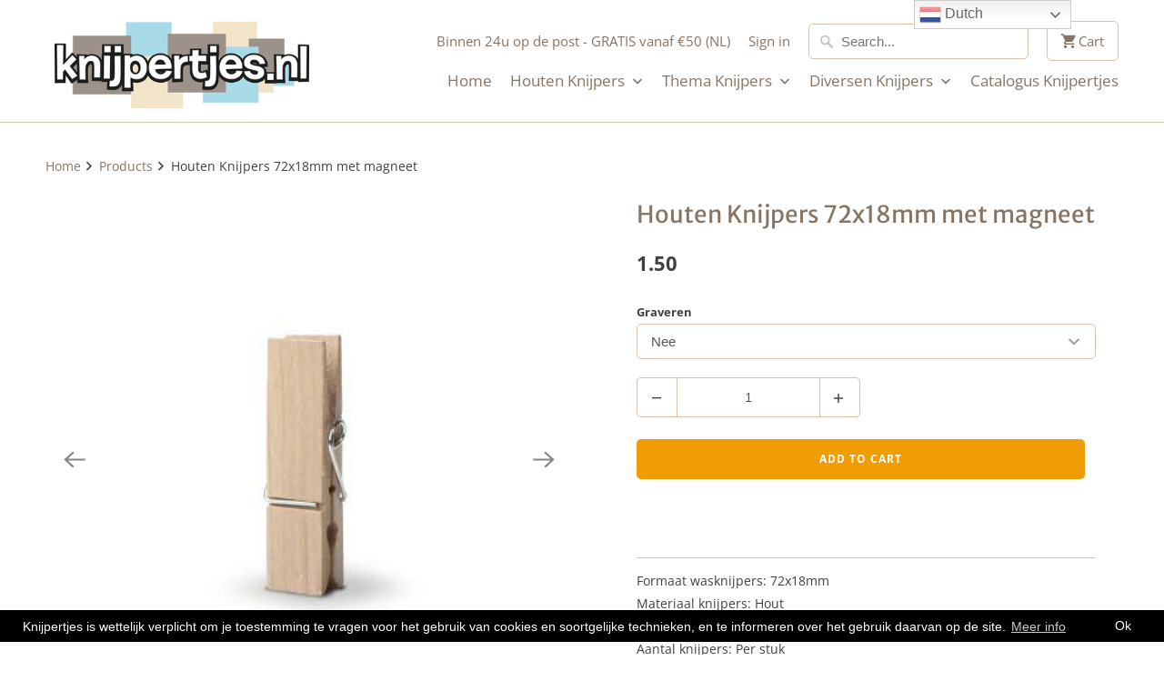

--- FILE ---
content_type: text/html; charset=utf-8
request_url: https://knijpertjes.nl/en/products/houten-knijpers-72x18mm-met-magneet
body_size: 23734
content:
<!DOCTYPE html>
<html lang="en">
  <head>
    <meta name="google-site-verification" content="PcwbNomHVnNk0AS-D5WZWJKrleUIaIhBbrQpf0d0Ov8" />
    <!-- Search Console Searchflow -->
    <meta name="google-site-verification" content="EJ93-7nl5HfQHi9_69BoHt7lzmX94ZDdT2g5HD2OFbs" />
    <!-- End Search Console Searchflow -->
    <meta name="google-site-verification" content="TXfpRD00INynb_y-HEONAOoSejaBcIhzGEljBA9ugwY" />
    <meta charset="utf-8">
    <meta http-equiv="cleartype" content="on">
    <meta name="robots" content="index,follow">
	<meta name="google-site-verification" content="LjjnVE5LnrMTIDOIRiKI85ju_awh0qrGdFahZnHYWOA" />
    
    <title>Houten wasknijpers met magneet | Magneet knijpers | Knijpertjes.nl</title>

    
      <meta name="description" content="Ontdek alles op het gebied van houten wasknijpers - Ruim assortiment houten wasknijpers - Grote wasknijpers met tekst of logo - Gepersonaliseerde wasknijpers - Houten wasknijpers met plakstrip, magneet of punaise. Heel veel kleuren, maten en varianten wasknijpers - Knijpertjes.nl - Snelle en persoonlijke service!" />
    

    

<meta name="author" content="Knijpertjes.nl">
<meta property="og:url" content="https://knijpertjes.nl/en/products/houten-knijpers-72x18mm-met-magneet">
<meta property="og:site_name" content="Knijpertjes.nl">



  <meta property="og:type" content="product">
  <meta property="og:title" content="Houten Knijpers 72x18mm met magneet">
  
    
      <meta property="og:image" content="https://knijpertjes.nl/cdn/shop/products/72x18mmhoutmetmagneet413_600x.jpg?v=1633956074">
      <meta property="og:image:secure_url" content="https://knijpertjes.nl/cdn/shop/products/72x18mmhoutmetmagneet413_600x.jpg?v=1633956074">
      <meta property="og:image:width" content="413">
      <meta property="og:image:height" content="413">
      <meta property="og:image:alt" content="Houten wasknijper met magneet | Knijpertjes.nl">
      
    
      <meta property="og:image" content="https://knijpertjes.nl/cdn/shop/products/72x18mmhoutschuin_L_f5e193f8-3ca3-4da0-b3eb-9d06c3a31349_600x.jpg?v=1633955834">
      <meta property="og:image:secure_url" content="https://knijpertjes.nl/cdn/shop/products/72x18mmhoutschuin_L_f5e193f8-3ca3-4da0-b3eb-9d06c3a31349_600x.jpg?v=1633955834">
      <meta property="og:image:width" content="413">
      <meta property="og:image:height" content="413">
      <meta property="og:image:alt" content="Houten wasknijper | Knijpertjes.nl">
      
    
      <meta property="og:image" content="https://knijpertjes.nl/cdn/shop/products/72x18mmhoutschuin_fa87fe3a-c783-4678-80b8-9eaaae9bafc9_600x.jpg?v=1633955834">
      <meta property="og:image:secure_url" content="https://knijpertjes.nl/cdn/shop/products/72x18mmhoutschuin_fa87fe3a-c783-4678-80b8-9eaaae9bafc9_600x.jpg?v=1633955834">
      <meta property="og:image:width" content="413">
      <meta property="og:image:height" content="413">
      <meta property="og:image:alt" content="Naturel houten wasknijper | Knijpertjes">
      
    
  
  <meta property="product:price:amount" content="1.50">
  <meta property="product:price:currency" content="EUR">



  <meta property="og:description" content="Ontdek alles op het gebied van houten wasknijpers - Ruim assortiment houten wasknijpers - Grote wasknijpers met tekst of logo - Gepersonaliseerde wasknijpers - Houten wasknijpers met plakstrip, magneet of punaise. Heel veel kleuren, maten en varianten wasknijpers - Knijpertjes.nl - Snelle en persoonlijke service!">




  <meta name="twitter:site" content="@Knijpertjesnl">

<meta name="twitter:card" content="summary">

  <meta name="twitter:title" content="Houten Knijpers 72x18mm met magneet">
  <meta name="twitter:description" content="Formaat wasknijpers: 72x18mmMateriaal knijpers: HoutKleur knijpers: Naturel Hout (onbehandeld)Aantal knijpers: Per stukArtikel nummer: WKNH72X18MMAGewicht: 10gr.Variant: Zwart - Wit Kies je voor graveren dan is het minimale aantal 25 stuks. Vermeld in het opmerkingen veld bij de kassa de tekst en het lettertype of stuur je logo als vector (ai of eps) bestand naar: info@knijpertjes.nl dan ontvang je van ons zo snel mogelijk een digitale proef. Zodra deze is goedgekeurd worden je knijpers gepersonaliseerd en in circa 5 werkdagen verstuurd. Grote houten knijpers vind je bij Knijpertjes.nl Ruim assortiment houten knijpers, gekleurde wasknijpers, mini knijpertjes en wasknijpers met plakstrip, magneet of punaise. Onze houten wasknijpers met magneet en een maatje meer kun je gebruiken voor vele doeleinden zoals: - Promotioneel product- Memo/tekeningen houder - Kaart/fotohouder- Ophanghaak- Sleutel haak- Sieraden/kettingen haakje- Koelkastmagneet Personaliseren met tekst, afbeelding of logo kan vanaf 25 stuks.">
  <meta name="twitter:image:width" content="240">
  <meta name="twitter:image:height" content="240">
  <meta name="twitter:image" content="https://knijpertjes.nl/cdn/shop/products/72x18mmhoutmetmagneet413_240x.jpg?v=1633956074">
  <meta name="twitter:image:alt" content="Houten wasknijper met magneet | Knijpertjes.nl">



    
    
     <!-- Google Tag Manager -->
<script>(function(w,d,s,l,i){w[l]=w[l]||[];w[l].push({'gtm.start':
new Date().getTime(),event:'gtm.js'});var f=d.getElementsByTagName(s)[0],
j=d.createElement(s),dl=l!='dataLayer'?'&l='+l:'';j.async=true;j.src=
'https://www.googletagmanager.com/gtm.js?id='+i+dl;f.parentNode.insertBefore(j,f);
})(window,document,'script','dataLayer','GTM-K9FB6SQ');</script>
	<!-- End Google Tag Manager -->
	 <!-- Hotjar Tracking Code for www.knijpertjes.nl -->
    <script>
        (function(h,o,t,j,a,r){
            h.hj=h.hj||function(){(h.hj.q=h.hj.q||[]).push(arguments)};
            h._hjSettings={hjid:554366,hjsv:5};
            a=o.getElementsByTagName('head')[0];
            r=o.createElement('script');r.async=1;
            r.src=t+h._hjSettings.hjid+j+h._hjSettings.hjsv;
            a.appendChild(r);
        })(window,document,'//static.hotjar.com/c/hotjar-','.js?sv=');
    </script>
    
    <!-- Mobile Specific Metas -->
    <meta name="HandheldFriendly" content="True">
    <meta name="MobileOptimized" content="320">
    <meta name="viewport" content="width=device-width,initial-scale=1">
    <meta name="theme-color" content="#ffffff">

    <!-- Stylesheets for Mobilia 6.2.0 -->
    <link href="//knijpertjes.nl/cdn/shop/t/6/assets/styles.scss.css?v=143434702068925368911768327392" rel="stylesheet" type="text/css" media="all" />

    <!-- Favicons -->
    
  <link rel="shortcut icon" type="image/png" href="//knijpertjes.nl/cdn/shop/files/favicon_32x32.png?v=1613514097">
  <link rel="icon" type="image/png" sizes="16x16" href="//knijpertjes.nl/cdn/shop/files/favicon_16x16.png?v=1613514097">
  <link rel="icon" type="image/png" sizes="32x32" href="//knijpertjes.nl/cdn/shop/files/favicon_32x32.png?v=1613514097">
  <link rel="icon" type="image/png" sizes="192x192" href="//knijpertjes.nl/cdn/shop/files/favicon_192x192.png?v=1613514097">
  <link rel="apple-touch-icon" sizes="180x180" href="//knijpertjes.nl/cdn/shop/files/favicon_180x180.png?v=1613514097">



    <link rel="canonical" href="https://knijpertjes.nl/en/products/houten-knijpers-72x18mm-met-magneet" />

    

    <script src="//knijpertjes.nl/cdn/shop/t/6/assets/app.js?v=61896806251084173821677679554" type="text/javascript"></script>
    <script>window.performance && window.performance.mark && window.performance.mark('shopify.content_for_header.start');</script><meta name="google-site-verification" content="PcwbNomHVnNk0AS-D5WZWJKrleUIaIhBbrQpf0d0Ov8">
<meta name="google-site-verification" content="EJ93-7nl5HfQHi9_69BoHt7lzmX94ZDdT2g5HD2OFbs">
<meta id="shopify-digital-wallet" name="shopify-digital-wallet" content="/17571899/digital_wallets/dialog">
<meta name="shopify-checkout-api-token" content="9682d5070020666ad305767f98654522">
<meta id="in-context-paypal-metadata" data-shop-id="17571899" data-venmo-supported="false" data-environment="production" data-locale="en_US" data-paypal-v4="true" data-currency="EUR">
<link rel="alternate" hreflang="x-default" href="https://knijpertjes.nl/products/houten-knijpers-72x18mm-met-magneet">
<link rel="alternate" hreflang="nl" href="https://knijpertjes.nl/products/houten-knijpers-72x18mm-met-magneet">
<link rel="alternate" hreflang="en" href="https://knijpertjes.nl/en/products/houten-knijpers-72x18mm-met-magneet">
<link rel="alternate" type="application/json+oembed" href="https://knijpertjes.nl/en/products/houten-knijpers-72x18mm-met-magneet.oembed">
<script async="async" src="/checkouts/internal/preloads.js?locale=en-NL"></script>
<link rel="preconnect" href="https://shop.app" crossorigin="anonymous">
<script async="async" src="https://shop.app/checkouts/internal/preloads.js?locale=en-NL&shop_id=17571899" crossorigin="anonymous"></script>
<script id="apple-pay-shop-capabilities" type="application/json">{"shopId":17571899,"countryCode":"NL","currencyCode":"EUR","merchantCapabilities":["supports3DS"],"merchantId":"gid:\/\/shopify\/Shop\/17571899","merchantName":"Knijpertjes.nl","requiredBillingContactFields":["postalAddress","email"],"requiredShippingContactFields":["postalAddress","email"],"shippingType":"shipping","supportedNetworks":["visa","maestro","masterCard","amex"],"total":{"type":"pending","label":"Knijpertjes.nl","amount":"1.00"},"shopifyPaymentsEnabled":true,"supportsSubscriptions":true}</script>
<script id="shopify-features" type="application/json">{"accessToken":"9682d5070020666ad305767f98654522","betas":["rich-media-storefront-analytics"],"domain":"knijpertjes.nl","predictiveSearch":true,"shopId":17571899,"locale":"en"}</script>
<script>var Shopify = Shopify || {};
Shopify.shop = "knijpertjes.myshopify.com";
Shopify.locale = "en";
Shopify.currency = {"active":"EUR","rate":"1.0"};
Shopify.country = "NL";
Shopify.theme = {"name":"Mobilia (Mar-30-2020)","id":80921231440,"schema_name":"Mobilia","schema_version":"6.2.0","theme_store_id":null,"role":"main"};
Shopify.theme.handle = "null";
Shopify.theme.style = {"id":null,"handle":null};
Shopify.cdnHost = "knijpertjes.nl/cdn";
Shopify.routes = Shopify.routes || {};
Shopify.routes.root = "/en/";</script>
<script type="module">!function(o){(o.Shopify=o.Shopify||{}).modules=!0}(window);</script>
<script>!function(o){function n(){var o=[];function n(){o.push(Array.prototype.slice.apply(arguments))}return n.q=o,n}var t=o.Shopify=o.Shopify||{};t.loadFeatures=n(),t.autoloadFeatures=n()}(window);</script>
<script>
  window.ShopifyPay = window.ShopifyPay || {};
  window.ShopifyPay.apiHost = "shop.app\/pay";
  window.ShopifyPay.redirectState = null;
</script>
<script id="shop-js-analytics" type="application/json">{"pageType":"product"}</script>
<script defer="defer" async type="module" src="//knijpertjes.nl/cdn/shopifycloud/shop-js/modules/v2/client.init-shop-cart-sync_BdyHc3Nr.en.esm.js"></script>
<script defer="defer" async type="module" src="//knijpertjes.nl/cdn/shopifycloud/shop-js/modules/v2/chunk.common_Daul8nwZ.esm.js"></script>
<script type="module">
  await import("//knijpertjes.nl/cdn/shopifycloud/shop-js/modules/v2/client.init-shop-cart-sync_BdyHc3Nr.en.esm.js");
await import("//knijpertjes.nl/cdn/shopifycloud/shop-js/modules/v2/chunk.common_Daul8nwZ.esm.js");

  window.Shopify.SignInWithShop?.initShopCartSync?.({"fedCMEnabled":true,"windoidEnabled":true});

</script>
<script>
  window.Shopify = window.Shopify || {};
  if (!window.Shopify.featureAssets) window.Shopify.featureAssets = {};
  window.Shopify.featureAssets['shop-js'] = {"shop-cart-sync":["modules/v2/client.shop-cart-sync_QYOiDySF.en.esm.js","modules/v2/chunk.common_Daul8nwZ.esm.js"],"init-fed-cm":["modules/v2/client.init-fed-cm_DchLp9rc.en.esm.js","modules/v2/chunk.common_Daul8nwZ.esm.js"],"shop-button":["modules/v2/client.shop-button_OV7bAJc5.en.esm.js","modules/v2/chunk.common_Daul8nwZ.esm.js"],"init-windoid":["modules/v2/client.init-windoid_DwxFKQ8e.en.esm.js","modules/v2/chunk.common_Daul8nwZ.esm.js"],"shop-cash-offers":["modules/v2/client.shop-cash-offers_DWtL6Bq3.en.esm.js","modules/v2/chunk.common_Daul8nwZ.esm.js","modules/v2/chunk.modal_CQq8HTM6.esm.js"],"shop-toast-manager":["modules/v2/client.shop-toast-manager_CX9r1SjA.en.esm.js","modules/v2/chunk.common_Daul8nwZ.esm.js"],"init-shop-email-lookup-coordinator":["modules/v2/client.init-shop-email-lookup-coordinator_UhKnw74l.en.esm.js","modules/v2/chunk.common_Daul8nwZ.esm.js"],"pay-button":["modules/v2/client.pay-button_DzxNnLDY.en.esm.js","modules/v2/chunk.common_Daul8nwZ.esm.js"],"avatar":["modules/v2/client.avatar_BTnouDA3.en.esm.js"],"init-shop-cart-sync":["modules/v2/client.init-shop-cart-sync_BdyHc3Nr.en.esm.js","modules/v2/chunk.common_Daul8nwZ.esm.js"],"shop-login-button":["modules/v2/client.shop-login-button_D8B466_1.en.esm.js","modules/v2/chunk.common_Daul8nwZ.esm.js","modules/v2/chunk.modal_CQq8HTM6.esm.js"],"init-customer-accounts-sign-up":["modules/v2/client.init-customer-accounts-sign-up_C8fpPm4i.en.esm.js","modules/v2/client.shop-login-button_D8B466_1.en.esm.js","modules/v2/chunk.common_Daul8nwZ.esm.js","modules/v2/chunk.modal_CQq8HTM6.esm.js"],"init-shop-for-new-customer-accounts":["modules/v2/client.init-shop-for-new-customer-accounts_CVTO0Ztu.en.esm.js","modules/v2/client.shop-login-button_D8B466_1.en.esm.js","modules/v2/chunk.common_Daul8nwZ.esm.js","modules/v2/chunk.modal_CQq8HTM6.esm.js"],"init-customer-accounts":["modules/v2/client.init-customer-accounts_dRgKMfrE.en.esm.js","modules/v2/client.shop-login-button_D8B466_1.en.esm.js","modules/v2/chunk.common_Daul8nwZ.esm.js","modules/v2/chunk.modal_CQq8HTM6.esm.js"],"shop-follow-button":["modules/v2/client.shop-follow-button_CkZpjEct.en.esm.js","modules/v2/chunk.common_Daul8nwZ.esm.js","modules/v2/chunk.modal_CQq8HTM6.esm.js"],"lead-capture":["modules/v2/client.lead-capture_BntHBhfp.en.esm.js","modules/v2/chunk.common_Daul8nwZ.esm.js","modules/v2/chunk.modal_CQq8HTM6.esm.js"],"checkout-modal":["modules/v2/client.checkout-modal_CfxcYbTm.en.esm.js","modules/v2/chunk.common_Daul8nwZ.esm.js","modules/v2/chunk.modal_CQq8HTM6.esm.js"],"shop-login":["modules/v2/client.shop-login_Da4GZ2H6.en.esm.js","modules/v2/chunk.common_Daul8nwZ.esm.js","modules/v2/chunk.modal_CQq8HTM6.esm.js"],"payment-terms":["modules/v2/client.payment-terms_MV4M3zvL.en.esm.js","modules/v2/chunk.common_Daul8nwZ.esm.js","modules/v2/chunk.modal_CQq8HTM6.esm.js"]};
</script>
<script>(function() {
  var isLoaded = false;
  function asyncLoad() {
    if (isLoaded) return;
    isLoaded = true;
    var urls = ["https:\/\/chimpstatic.com\/mcjs-connected\/js\/users\/70241fd4c773c60984a63e34a\/36a7c4b60df94f71bf5de73eb.js?shop=knijpertjes.myshopify.com","https:\/\/gtranslate.io\/shopify\/gtranslate.js?shop=knijpertjes.myshopify.com","https:\/\/gcc.metizapps.com\/assets\/js\/app.js?shop=knijpertjes.myshopify.com","https:\/\/a.mailmunch.co\/widgets\/site-625149-e385c1ac3501a74352df6c03ad1bd0afffb2ee02.js?shop=knijpertjes.myshopify.com"];
    for (var i = 0; i < urls.length; i++) {
      var s = document.createElement('script');
      s.type = 'text/javascript';
      s.async = true;
      s.src = urls[i];
      var x = document.getElementsByTagName('script')[0];
      x.parentNode.insertBefore(s, x);
    }
  };
  if(window.attachEvent) {
    window.attachEvent('onload', asyncLoad);
  } else {
    window.addEventListener('load', asyncLoad, false);
  }
})();</script>
<script id="__st">var __st={"a":17571899,"offset":3600,"reqid":"9ab4abc6-1388-4505-93c0-55815bb5fe7c-1769027800","pageurl":"knijpertjes.nl\/en\/products\/houten-knijpers-72x18mm-met-magneet","u":"d322039c8ff6","p":"product","rtyp":"product","rid":7324766994655};</script>
<script>window.ShopifyPaypalV4VisibilityTracking = true;</script>
<script id="captcha-bootstrap">!function(){'use strict';const t='contact',e='account',n='new_comment',o=[[t,t],['blogs',n],['comments',n],[t,'customer']],c=[[e,'customer_login'],[e,'guest_login'],[e,'recover_customer_password'],[e,'create_customer']],r=t=>t.map((([t,e])=>`form[action*='/${t}']:not([data-nocaptcha='true']) input[name='form_type'][value='${e}']`)).join(','),a=t=>()=>t?[...document.querySelectorAll(t)].map((t=>t.form)):[];function s(){const t=[...o],e=r(t);return a(e)}const i='password',u='form_key',d=['recaptcha-v3-token','g-recaptcha-response','h-captcha-response',i],f=()=>{try{return window.sessionStorage}catch{return}},m='__shopify_v',_=t=>t.elements[u];function p(t,e,n=!1){try{const o=window.sessionStorage,c=JSON.parse(o.getItem(e)),{data:r}=function(t){const{data:e,action:n}=t;return t[m]||n?{data:e,action:n}:{data:t,action:n}}(c);for(const[e,n]of Object.entries(r))t.elements[e]&&(t.elements[e].value=n);n&&o.removeItem(e)}catch(o){console.error('form repopulation failed',{error:o})}}const l='form_type',E='cptcha';function T(t){t.dataset[E]=!0}const w=window,h=w.document,L='Shopify',v='ce_forms',y='captcha';let A=!1;((t,e)=>{const n=(g='f06e6c50-85a8-45c8-87d0-21a2b65856fe',I='https://cdn.shopify.com/shopifycloud/storefront-forms-hcaptcha/ce_storefront_forms_captcha_hcaptcha.v1.5.2.iife.js',D={infoText:'Protected by hCaptcha',privacyText:'Privacy',termsText:'Terms'},(t,e,n)=>{const o=w[L][v],c=o.bindForm;if(c)return c(t,g,e,D).then(n);var r;o.q.push([[t,g,e,D],n]),r=I,A||(h.body.append(Object.assign(h.createElement('script'),{id:'captcha-provider',async:!0,src:r})),A=!0)});var g,I,D;w[L]=w[L]||{},w[L][v]=w[L][v]||{},w[L][v].q=[],w[L][y]=w[L][y]||{},w[L][y].protect=function(t,e){n(t,void 0,e),T(t)},Object.freeze(w[L][y]),function(t,e,n,w,h,L){const[v,y,A,g]=function(t,e,n){const i=e?o:[],u=t?c:[],d=[...i,...u],f=r(d),m=r(i),_=r(d.filter((([t,e])=>n.includes(e))));return[a(f),a(m),a(_),s()]}(w,h,L),I=t=>{const e=t.target;return e instanceof HTMLFormElement?e:e&&e.form},D=t=>v().includes(t);t.addEventListener('submit',(t=>{const e=I(t);if(!e)return;const n=D(e)&&!e.dataset.hcaptchaBound&&!e.dataset.recaptchaBound,o=_(e),c=g().includes(e)&&(!o||!o.value);(n||c)&&t.preventDefault(),c&&!n&&(function(t){try{if(!f())return;!function(t){const e=f();if(!e)return;const n=_(t);if(!n)return;const o=n.value;o&&e.removeItem(o)}(t);const e=Array.from(Array(32),(()=>Math.random().toString(36)[2])).join('');!function(t,e){_(t)||t.append(Object.assign(document.createElement('input'),{type:'hidden',name:u})),t.elements[u].value=e}(t,e),function(t,e){const n=f();if(!n)return;const o=[...t.querySelectorAll(`input[type='${i}']`)].map((({name:t})=>t)),c=[...d,...o],r={};for(const[a,s]of new FormData(t).entries())c.includes(a)||(r[a]=s);n.setItem(e,JSON.stringify({[m]:1,action:t.action,data:r}))}(t,e)}catch(e){console.error('failed to persist form',e)}}(e),e.submit())}));const S=(t,e)=>{t&&!t.dataset[E]&&(n(t,e.some((e=>e===t))),T(t))};for(const o of['focusin','change'])t.addEventListener(o,(t=>{const e=I(t);D(e)&&S(e,y())}));const B=e.get('form_key'),M=e.get(l),P=B&&M;t.addEventListener('DOMContentLoaded',(()=>{const t=y();if(P)for(const e of t)e.elements[l].value===M&&p(e,B);[...new Set([...A(),...v().filter((t=>'true'===t.dataset.shopifyCaptcha))])].forEach((e=>S(e,t)))}))}(h,new URLSearchParams(w.location.search),n,t,e,['guest_login'])})(!0,!0)}();</script>
<script integrity="sha256-4kQ18oKyAcykRKYeNunJcIwy7WH5gtpwJnB7kiuLZ1E=" data-source-attribution="shopify.loadfeatures" defer="defer" src="//knijpertjes.nl/cdn/shopifycloud/storefront/assets/storefront/load_feature-a0a9edcb.js" crossorigin="anonymous"></script>
<script crossorigin="anonymous" defer="defer" src="//knijpertjes.nl/cdn/shopifycloud/storefront/assets/shopify_pay/storefront-65b4c6d7.js?v=20250812"></script>
<script data-source-attribution="shopify.dynamic_checkout.dynamic.init">var Shopify=Shopify||{};Shopify.PaymentButton=Shopify.PaymentButton||{isStorefrontPortableWallets:!0,init:function(){window.Shopify.PaymentButton.init=function(){};var t=document.createElement("script");t.src="https://knijpertjes.nl/cdn/shopifycloud/portable-wallets/latest/portable-wallets.en.js",t.type="module",document.head.appendChild(t)}};
</script>
<script data-source-attribution="shopify.dynamic_checkout.buyer_consent">
  function portableWalletsHideBuyerConsent(e){var t=document.getElementById("shopify-buyer-consent"),n=document.getElementById("shopify-subscription-policy-button");t&&n&&(t.classList.add("hidden"),t.setAttribute("aria-hidden","true"),n.removeEventListener("click",e))}function portableWalletsShowBuyerConsent(e){var t=document.getElementById("shopify-buyer-consent"),n=document.getElementById("shopify-subscription-policy-button");t&&n&&(t.classList.remove("hidden"),t.removeAttribute("aria-hidden"),n.addEventListener("click",e))}window.Shopify?.PaymentButton&&(window.Shopify.PaymentButton.hideBuyerConsent=portableWalletsHideBuyerConsent,window.Shopify.PaymentButton.showBuyerConsent=portableWalletsShowBuyerConsent);
</script>
<script data-source-attribution="shopify.dynamic_checkout.cart.bootstrap">document.addEventListener("DOMContentLoaded",(function(){function t(){return document.querySelector("shopify-accelerated-checkout-cart, shopify-accelerated-checkout")}if(t())Shopify.PaymentButton.init();else{new MutationObserver((function(e,n){t()&&(Shopify.PaymentButton.init(),n.disconnect())})).observe(document.body,{childList:!0,subtree:!0})}}));
</script>
<link id="shopify-accelerated-checkout-styles" rel="stylesheet" media="screen" href="https://knijpertjes.nl/cdn/shopifycloud/portable-wallets/latest/accelerated-checkout-backwards-compat.css" crossorigin="anonymous">
<style id="shopify-accelerated-checkout-cart">
        #shopify-buyer-consent {
  margin-top: 1em;
  display: inline-block;
  width: 100%;
}

#shopify-buyer-consent.hidden {
  display: none;
}

#shopify-subscription-policy-button {
  background: none;
  border: none;
  padding: 0;
  text-decoration: underline;
  font-size: inherit;
  cursor: pointer;
}

#shopify-subscription-policy-button::before {
  box-shadow: none;
}

      </style>

<script>window.performance && window.performance.mark && window.performance.mark('shopify.content_for_header.end');</script>

    <noscript>
      <style>
        .image__fallback {
          width: 100vw;
          display: block !important;
          max-width: 100vw !important;
          margin-bottom: 0;
        }
        .no-js-only {
          display: inherit !important;
        }
        .icon-cart.cart-button {
          display: none;
        }
        .lazyload {
          opacity: 1;
          -webkit-filter: blur(0);
          filter: blur(0);
        }
        .animate_right,
        .animate_left,
        .animate_up,
        .animate_down {
          opacity: 1;
        }
        .product_section .product_form {
          opacity: 1;
        }
        .multi_select,
        form .select {
          display: block !important;
        }
        .swatch_options {
          display: none;
        }
      </style>
    </noscript>
  <script src="https://app.reloadify.com/assets/popups.js?reloadify_account_id=753130bf-f7df-41a1-9ee0-bb9b0eff4969"></script>
  <!-- BEGIN app block: shopify://apps/consentmo-gdpr/blocks/gdpr_cookie_consent/4fbe573f-a377-4fea-9801-3ee0858cae41 -->


<!-- END app block --><script src="https://cdn.shopify.com/extensions/019be09f-5230-7d79-87aa-f6db3969c39b/consentmo-gdpr-581/assets/consentmo_cookie_consent.js" type="text/javascript" defer="defer"></script>
<link href="https://monorail-edge.shopifysvc.com" rel="dns-prefetch">
<script>(function(){if ("sendBeacon" in navigator && "performance" in window) {try {var session_token_from_headers = performance.getEntriesByType('navigation')[0].serverTiming.find(x => x.name == '_s').description;} catch {var session_token_from_headers = undefined;}var session_cookie_matches = document.cookie.match(/_shopify_s=([^;]*)/);var session_token_from_cookie = session_cookie_matches && session_cookie_matches.length === 2 ? session_cookie_matches[1] : "";var session_token = session_token_from_headers || session_token_from_cookie || "";function handle_abandonment_event(e) {var entries = performance.getEntries().filter(function(entry) {return /monorail-edge.shopifysvc.com/.test(entry.name);});if (!window.abandonment_tracked && entries.length === 0) {window.abandonment_tracked = true;var currentMs = Date.now();var navigation_start = performance.timing.navigationStart;var payload = {shop_id: 17571899,url: window.location.href,navigation_start,duration: currentMs - navigation_start,session_token,page_type: "product"};window.navigator.sendBeacon("https://monorail-edge.shopifysvc.com/v1/produce", JSON.stringify({schema_id: "online_store_buyer_site_abandonment/1.1",payload: payload,metadata: {event_created_at_ms: currentMs,event_sent_at_ms: currentMs}}));}}window.addEventListener('pagehide', handle_abandonment_event);}}());</script>
<script id="web-pixels-manager-setup">(function e(e,d,r,n,o){if(void 0===o&&(o={}),!Boolean(null===(a=null===(i=window.Shopify)||void 0===i?void 0:i.analytics)||void 0===a?void 0:a.replayQueue)){var i,a;window.Shopify=window.Shopify||{};var t=window.Shopify;t.analytics=t.analytics||{};var s=t.analytics;s.replayQueue=[],s.publish=function(e,d,r){return s.replayQueue.push([e,d,r]),!0};try{self.performance.mark("wpm:start")}catch(e){}var l=function(){var e={modern:/Edge?\/(1{2}[4-9]|1[2-9]\d|[2-9]\d{2}|\d{4,})\.\d+(\.\d+|)|Firefox\/(1{2}[4-9]|1[2-9]\d|[2-9]\d{2}|\d{4,})\.\d+(\.\d+|)|Chrom(ium|e)\/(9{2}|\d{3,})\.\d+(\.\d+|)|(Maci|X1{2}).+ Version\/(15\.\d+|(1[6-9]|[2-9]\d|\d{3,})\.\d+)([,.]\d+|)( \(\w+\)|)( Mobile\/\w+|) Safari\/|Chrome.+OPR\/(9{2}|\d{3,})\.\d+\.\d+|(CPU[ +]OS|iPhone[ +]OS|CPU[ +]iPhone|CPU IPhone OS|CPU iPad OS)[ +]+(15[._]\d+|(1[6-9]|[2-9]\d|\d{3,})[._]\d+)([._]\d+|)|Android:?[ /-](13[3-9]|1[4-9]\d|[2-9]\d{2}|\d{4,})(\.\d+|)(\.\d+|)|Android.+Firefox\/(13[5-9]|1[4-9]\d|[2-9]\d{2}|\d{4,})\.\d+(\.\d+|)|Android.+Chrom(ium|e)\/(13[3-9]|1[4-9]\d|[2-9]\d{2}|\d{4,})\.\d+(\.\d+|)|SamsungBrowser\/([2-9]\d|\d{3,})\.\d+/,legacy:/Edge?\/(1[6-9]|[2-9]\d|\d{3,})\.\d+(\.\d+|)|Firefox\/(5[4-9]|[6-9]\d|\d{3,})\.\d+(\.\d+|)|Chrom(ium|e)\/(5[1-9]|[6-9]\d|\d{3,})\.\d+(\.\d+|)([\d.]+$|.*Safari\/(?![\d.]+ Edge\/[\d.]+$))|(Maci|X1{2}).+ Version\/(10\.\d+|(1[1-9]|[2-9]\d|\d{3,})\.\d+)([,.]\d+|)( \(\w+\)|)( Mobile\/\w+|) Safari\/|Chrome.+OPR\/(3[89]|[4-9]\d|\d{3,})\.\d+\.\d+|(CPU[ +]OS|iPhone[ +]OS|CPU[ +]iPhone|CPU IPhone OS|CPU iPad OS)[ +]+(10[._]\d+|(1[1-9]|[2-9]\d|\d{3,})[._]\d+)([._]\d+|)|Android:?[ /-](13[3-9]|1[4-9]\d|[2-9]\d{2}|\d{4,})(\.\d+|)(\.\d+|)|Mobile Safari.+OPR\/([89]\d|\d{3,})\.\d+\.\d+|Android.+Firefox\/(13[5-9]|1[4-9]\d|[2-9]\d{2}|\d{4,})\.\d+(\.\d+|)|Android.+Chrom(ium|e)\/(13[3-9]|1[4-9]\d|[2-9]\d{2}|\d{4,})\.\d+(\.\d+|)|Android.+(UC? ?Browser|UCWEB|U3)[ /]?(15\.([5-9]|\d{2,})|(1[6-9]|[2-9]\d|\d{3,})\.\d+)\.\d+|SamsungBrowser\/(5\.\d+|([6-9]|\d{2,})\.\d+)|Android.+MQ{2}Browser\/(14(\.(9|\d{2,})|)|(1[5-9]|[2-9]\d|\d{3,})(\.\d+|))(\.\d+|)|K[Aa][Ii]OS\/(3\.\d+|([4-9]|\d{2,})\.\d+)(\.\d+|)/},d=e.modern,r=e.legacy,n=navigator.userAgent;return n.match(d)?"modern":n.match(r)?"legacy":"unknown"}(),u="modern"===l?"modern":"legacy",c=(null!=n?n:{modern:"",legacy:""})[u],f=function(e){return[e.baseUrl,"/wpm","/b",e.hashVersion,"modern"===e.buildTarget?"m":"l",".js"].join("")}({baseUrl:d,hashVersion:r,buildTarget:u}),m=function(e){var d=e.version,r=e.bundleTarget,n=e.surface,o=e.pageUrl,i=e.monorailEndpoint;return{emit:function(e){var a=e.status,t=e.errorMsg,s=(new Date).getTime(),l=JSON.stringify({metadata:{event_sent_at_ms:s},events:[{schema_id:"web_pixels_manager_load/3.1",payload:{version:d,bundle_target:r,page_url:o,status:a,surface:n,error_msg:t},metadata:{event_created_at_ms:s}}]});if(!i)return console&&console.warn&&console.warn("[Web Pixels Manager] No Monorail endpoint provided, skipping logging."),!1;try{return self.navigator.sendBeacon.bind(self.navigator)(i,l)}catch(e){}var u=new XMLHttpRequest;try{return u.open("POST",i,!0),u.setRequestHeader("Content-Type","text/plain"),u.send(l),!0}catch(e){return console&&console.warn&&console.warn("[Web Pixels Manager] Got an unhandled error while logging to Monorail."),!1}}}}({version:r,bundleTarget:l,surface:e.surface,pageUrl:self.location.href,monorailEndpoint:e.monorailEndpoint});try{o.browserTarget=l,function(e){var d=e.src,r=e.async,n=void 0===r||r,o=e.onload,i=e.onerror,a=e.sri,t=e.scriptDataAttributes,s=void 0===t?{}:t,l=document.createElement("script"),u=document.querySelector("head"),c=document.querySelector("body");if(l.async=n,l.src=d,a&&(l.integrity=a,l.crossOrigin="anonymous"),s)for(var f in s)if(Object.prototype.hasOwnProperty.call(s,f))try{l.dataset[f]=s[f]}catch(e){}if(o&&l.addEventListener("load",o),i&&l.addEventListener("error",i),u)u.appendChild(l);else{if(!c)throw new Error("Did not find a head or body element to append the script");c.appendChild(l)}}({src:f,async:!0,onload:function(){if(!function(){var e,d;return Boolean(null===(d=null===(e=window.Shopify)||void 0===e?void 0:e.analytics)||void 0===d?void 0:d.initialized)}()){var d=window.webPixelsManager.init(e)||void 0;if(d){var r=window.Shopify.analytics;r.replayQueue.forEach((function(e){var r=e[0],n=e[1],o=e[2];d.publishCustomEvent(r,n,o)})),r.replayQueue=[],r.publish=d.publishCustomEvent,r.visitor=d.visitor,r.initialized=!0}}},onerror:function(){return m.emit({status:"failed",errorMsg:"".concat(f," has failed to load")})},sri:function(e){var d=/^sha384-[A-Za-z0-9+/=]+$/;return"string"==typeof e&&d.test(e)}(c)?c:"",scriptDataAttributes:o}),m.emit({status:"loading"})}catch(e){m.emit({status:"failed",errorMsg:(null==e?void 0:e.message)||"Unknown error"})}}})({shopId: 17571899,storefrontBaseUrl: "https://knijpertjes.nl",extensionsBaseUrl: "https://extensions.shopifycdn.com/cdn/shopifycloud/web-pixels-manager",monorailEndpoint: "https://monorail-edge.shopifysvc.com/unstable/produce_batch",surface: "storefront-renderer",enabledBetaFlags: ["2dca8a86"],webPixelsConfigList: [{"id":"3254845789","configuration":"{\"tagID\":\"2613476494397\"}","eventPayloadVersion":"v1","runtimeContext":"STRICT","scriptVersion":"18031546ee651571ed29edbe71a3550b","type":"APP","apiClientId":3009811,"privacyPurposes":["ANALYTICS","MARKETING","SALE_OF_DATA"],"dataSharingAdjustments":{"protectedCustomerApprovalScopes":["read_customer_address","read_customer_email","read_customer_name","read_customer_personal_data","read_customer_phone"]}},{"id":"977535325","configuration":"{\"config\":\"{\\\"pixel_id\\\":\\\"AW-993484471\\\",\\\"target_country\\\":\\\"NL\\\",\\\"gtag_events\\\":[{\\\"type\\\":\\\"search\\\",\\\"action_label\\\":\\\"AW-993484471\\\/3RDKCL7B1OoBELe93dkD\\\"},{\\\"type\\\":\\\"begin_checkout\\\",\\\"action_label\\\":\\\"AW-993484471\\\/z_bXCLvB1OoBELe93dkD\\\"},{\\\"type\\\":\\\"view_item\\\",\\\"action_label\\\":[\\\"AW-993484471\\\/OogQCL3A1OoBELe93dkD\\\",\\\"MC-RQQSSPBZNS\\\"]},{\\\"type\\\":\\\"purchase\\\",\\\"action_label\\\":[\\\"AW-993484471\\\/RzI-CLrA1OoBELe93dkD\\\",\\\"MC-RQQSSPBZNS\\\"]},{\\\"type\\\":\\\"page_view\\\",\\\"action_label\\\":[\\\"AW-993484471\\\/DyvUCLfA1OoBELe93dkD\\\",\\\"MC-RQQSSPBZNS\\\"]},{\\\"type\\\":\\\"add_payment_info\\\",\\\"action_label\\\":\\\"AW-993484471\\\/eKaHCMHB1OoBELe93dkD\\\"},{\\\"type\\\":\\\"add_to_cart\\\",\\\"action_label\\\":\\\"AW-993484471\\\/19VECLjB1OoBELe93dkD\\\"}],\\\"enable_monitoring_mode\\\":false}\"}","eventPayloadVersion":"v1","runtimeContext":"OPEN","scriptVersion":"b2a88bafab3e21179ed38636efcd8a93","type":"APP","apiClientId":1780363,"privacyPurposes":[],"dataSharingAdjustments":{"protectedCustomerApprovalScopes":["read_customer_address","read_customer_email","read_customer_name","read_customer_personal_data","read_customer_phone"]}},{"id":"478871901","configuration":"{\"pixel_id\":\"432984137085313\",\"pixel_type\":\"facebook_pixel\",\"metaapp_system_user_token\":\"-\"}","eventPayloadVersion":"v1","runtimeContext":"OPEN","scriptVersion":"ca16bc87fe92b6042fbaa3acc2fbdaa6","type":"APP","apiClientId":2329312,"privacyPurposes":["ANALYTICS","MARKETING","SALE_OF_DATA"],"dataSharingAdjustments":{"protectedCustomerApprovalScopes":["read_customer_address","read_customer_email","read_customer_name","read_customer_personal_data","read_customer_phone"]}},{"id":"shopify-app-pixel","configuration":"{}","eventPayloadVersion":"v1","runtimeContext":"STRICT","scriptVersion":"0450","apiClientId":"shopify-pixel","type":"APP","privacyPurposes":["ANALYTICS","MARKETING"]},{"id":"shopify-custom-pixel","eventPayloadVersion":"v1","runtimeContext":"LAX","scriptVersion":"0450","apiClientId":"shopify-pixel","type":"CUSTOM","privacyPurposes":["ANALYTICS","MARKETING"]}],isMerchantRequest: false,initData: {"shop":{"name":"Knijpertjes.nl","paymentSettings":{"currencyCode":"EUR"},"myshopifyDomain":"knijpertjes.myshopify.com","countryCode":"NL","storefrontUrl":"https:\/\/knijpertjes.nl\/en"},"customer":null,"cart":null,"checkout":null,"productVariants":[{"price":{"amount":1.5,"currencyCode":"EUR"},"product":{"title":"Houten Knijpers 72x18mm met magneet","vendor":"Knijpertjes","id":"7324766994655","untranslatedTitle":"Houten Knijpers 72x18mm met magneet","url":"\/en\/products\/houten-knijpers-72x18mm-met-magneet","type":"Knijper"},"id":"47111700480349","image":{"src":"\/\/knijpertjes.nl\/cdn\/shop\/products\/72x18mmhoutschuin_L_f5e193f8-3ca3-4da0-b3eb-9d06c3a31349.jpg?v=1633955834"},"sku":"WKNH72X18MMA","title":"Nee","untranslatedTitle":"Nee"},{"price":{"amount":2.5,"currencyCode":"EUR"},"product":{"title":"Houten Knijpers 72x18mm met magneet","vendor":"Knijpertjes","id":"7324766994655","untranslatedTitle":"Houten Knijpers 72x18mm met magneet","url":"\/en\/products\/houten-knijpers-72x18mm-met-magneet","type":"Knijper"},"id":"47111700513117","image":{"src":"\/\/knijpertjes.nl\/cdn\/shop\/products\/ZMI_a1ede326-85b5-4f75-a566-bdf4ba8b5753.jpg?v=1687170972"},"sku":"WKNH72X18MMA-2","title":"Ja","untranslatedTitle":"Ja"}],"purchasingCompany":null},},"https://knijpertjes.nl/cdn","fcfee988w5aeb613cpc8e4bc33m6693e112",{"modern":"","legacy":""},{"shopId":"17571899","storefrontBaseUrl":"https:\/\/knijpertjes.nl","extensionBaseUrl":"https:\/\/extensions.shopifycdn.com\/cdn\/shopifycloud\/web-pixels-manager","surface":"storefront-renderer","enabledBetaFlags":"[\"2dca8a86\"]","isMerchantRequest":"false","hashVersion":"fcfee988w5aeb613cpc8e4bc33m6693e112","publish":"custom","events":"[[\"page_viewed\",{}],[\"product_viewed\",{\"productVariant\":{\"price\":{\"amount\":1.5,\"currencyCode\":\"EUR\"},\"product\":{\"title\":\"Houten Knijpers 72x18mm met magneet\",\"vendor\":\"Knijpertjes\",\"id\":\"7324766994655\",\"untranslatedTitle\":\"Houten Knijpers 72x18mm met magneet\",\"url\":\"\/en\/products\/houten-knijpers-72x18mm-met-magneet\",\"type\":\"Knijper\"},\"id\":\"47111700480349\",\"image\":{\"src\":\"\/\/knijpertjes.nl\/cdn\/shop\/products\/72x18mmhoutschuin_L_f5e193f8-3ca3-4da0-b3eb-9d06c3a31349.jpg?v=1633955834\"},\"sku\":\"WKNH72X18MMA\",\"title\":\"Nee\",\"untranslatedTitle\":\"Nee\"}}]]"});</script><script>
  window.ShopifyAnalytics = window.ShopifyAnalytics || {};
  window.ShopifyAnalytics.meta = window.ShopifyAnalytics.meta || {};
  window.ShopifyAnalytics.meta.currency = 'EUR';
  var meta = {"product":{"id":7324766994655,"gid":"gid:\/\/shopify\/Product\/7324766994655","vendor":"Knijpertjes","type":"Knijper","handle":"houten-knijpers-72x18mm-met-magneet","variants":[{"id":47111700480349,"price":150,"name":"Houten Knijpers 72x18mm met magneet - Nee","public_title":"Nee","sku":"WKNH72X18MMA"},{"id":47111700513117,"price":250,"name":"Houten Knijpers 72x18mm met magneet - Ja","public_title":"Ja","sku":"WKNH72X18MMA-2"}],"remote":false},"page":{"pageType":"product","resourceType":"product","resourceId":7324766994655,"requestId":"9ab4abc6-1388-4505-93c0-55815bb5fe7c-1769027800"}};
  for (var attr in meta) {
    window.ShopifyAnalytics.meta[attr] = meta[attr];
  }
</script>
<script class="analytics">
  (function () {
    var customDocumentWrite = function(content) {
      var jquery = null;

      if (window.jQuery) {
        jquery = window.jQuery;
      } else if (window.Checkout && window.Checkout.$) {
        jquery = window.Checkout.$;
      }

      if (jquery) {
        jquery('body').append(content);
      }
    };

    var hasLoggedConversion = function(token) {
      if (token) {
        return document.cookie.indexOf('loggedConversion=' + token) !== -1;
      }
      return false;
    }

    var setCookieIfConversion = function(token) {
      if (token) {
        var twoMonthsFromNow = new Date(Date.now());
        twoMonthsFromNow.setMonth(twoMonthsFromNow.getMonth() + 2);

        document.cookie = 'loggedConversion=' + token + '; expires=' + twoMonthsFromNow;
      }
    }

    var trekkie = window.ShopifyAnalytics.lib = window.trekkie = window.trekkie || [];
    if (trekkie.integrations) {
      return;
    }
    trekkie.methods = [
      'identify',
      'page',
      'ready',
      'track',
      'trackForm',
      'trackLink'
    ];
    trekkie.factory = function(method) {
      return function() {
        var args = Array.prototype.slice.call(arguments);
        args.unshift(method);
        trekkie.push(args);
        return trekkie;
      };
    };
    for (var i = 0; i < trekkie.methods.length; i++) {
      var key = trekkie.methods[i];
      trekkie[key] = trekkie.factory(key);
    }
    trekkie.load = function(config) {
      trekkie.config = config || {};
      trekkie.config.initialDocumentCookie = document.cookie;
      var first = document.getElementsByTagName('script')[0];
      var script = document.createElement('script');
      script.type = 'text/javascript';
      script.onerror = function(e) {
        var scriptFallback = document.createElement('script');
        scriptFallback.type = 'text/javascript';
        scriptFallback.onerror = function(error) {
                var Monorail = {
      produce: function produce(monorailDomain, schemaId, payload) {
        var currentMs = new Date().getTime();
        var event = {
          schema_id: schemaId,
          payload: payload,
          metadata: {
            event_created_at_ms: currentMs,
            event_sent_at_ms: currentMs
          }
        };
        return Monorail.sendRequest("https://" + monorailDomain + "/v1/produce", JSON.stringify(event));
      },
      sendRequest: function sendRequest(endpointUrl, payload) {
        // Try the sendBeacon API
        if (window && window.navigator && typeof window.navigator.sendBeacon === 'function' && typeof window.Blob === 'function' && !Monorail.isIos12()) {
          var blobData = new window.Blob([payload], {
            type: 'text/plain'
          });

          if (window.navigator.sendBeacon(endpointUrl, blobData)) {
            return true;
          } // sendBeacon was not successful

        } // XHR beacon

        var xhr = new XMLHttpRequest();

        try {
          xhr.open('POST', endpointUrl);
          xhr.setRequestHeader('Content-Type', 'text/plain');
          xhr.send(payload);
        } catch (e) {
          console.log(e);
        }

        return false;
      },
      isIos12: function isIos12() {
        return window.navigator.userAgent.lastIndexOf('iPhone; CPU iPhone OS 12_') !== -1 || window.navigator.userAgent.lastIndexOf('iPad; CPU OS 12_') !== -1;
      }
    };
    Monorail.produce('monorail-edge.shopifysvc.com',
      'trekkie_storefront_load_errors/1.1',
      {shop_id: 17571899,
      theme_id: 80921231440,
      app_name: "storefront",
      context_url: window.location.href,
      source_url: "//knijpertjes.nl/cdn/s/trekkie.storefront.cd680fe47e6c39ca5d5df5f0a32d569bc48c0f27.min.js"});

        };
        scriptFallback.async = true;
        scriptFallback.src = '//knijpertjes.nl/cdn/s/trekkie.storefront.cd680fe47e6c39ca5d5df5f0a32d569bc48c0f27.min.js';
        first.parentNode.insertBefore(scriptFallback, first);
      };
      script.async = true;
      script.src = '//knijpertjes.nl/cdn/s/trekkie.storefront.cd680fe47e6c39ca5d5df5f0a32d569bc48c0f27.min.js';
      first.parentNode.insertBefore(script, first);
    };
    trekkie.load(
      {"Trekkie":{"appName":"storefront","development":false,"defaultAttributes":{"shopId":17571899,"isMerchantRequest":null,"themeId":80921231440,"themeCityHash":"4990056433429370719","contentLanguage":"en","currency":"EUR","eventMetadataId":"c25c7e87-4105-49d9-8776-9d04c9f55b5c"},"isServerSideCookieWritingEnabled":true,"monorailRegion":"shop_domain","enabledBetaFlags":["65f19447"]},"Session Attribution":{},"S2S":{"facebookCapiEnabled":false,"source":"trekkie-storefront-renderer","apiClientId":580111}}
    );

    var loaded = false;
    trekkie.ready(function() {
      if (loaded) return;
      loaded = true;

      window.ShopifyAnalytics.lib = window.trekkie;

      var originalDocumentWrite = document.write;
      document.write = customDocumentWrite;
      try { window.ShopifyAnalytics.merchantGoogleAnalytics.call(this); } catch(error) {};
      document.write = originalDocumentWrite;

      window.ShopifyAnalytics.lib.page(null,{"pageType":"product","resourceType":"product","resourceId":7324766994655,"requestId":"9ab4abc6-1388-4505-93c0-55815bb5fe7c-1769027800","shopifyEmitted":true});

      var match = window.location.pathname.match(/checkouts\/(.+)\/(thank_you|post_purchase)/)
      var token = match? match[1]: undefined;
      if (!hasLoggedConversion(token)) {
        setCookieIfConversion(token);
        window.ShopifyAnalytics.lib.track("Viewed Product",{"currency":"EUR","variantId":47111700480349,"productId":7324766994655,"productGid":"gid:\/\/shopify\/Product\/7324766994655","name":"Houten Knijpers 72x18mm met magneet - Nee","price":"1.50","sku":"WKNH72X18MMA","brand":"Knijpertjes","variant":"Nee","category":"Knijper","nonInteraction":true,"remote":false},undefined,undefined,{"shopifyEmitted":true});
      window.ShopifyAnalytics.lib.track("monorail:\/\/trekkie_storefront_viewed_product\/1.1",{"currency":"EUR","variantId":47111700480349,"productId":7324766994655,"productGid":"gid:\/\/shopify\/Product\/7324766994655","name":"Houten Knijpers 72x18mm met magneet - Nee","price":"1.50","sku":"WKNH72X18MMA","brand":"Knijpertjes","variant":"Nee","category":"Knijper","nonInteraction":true,"remote":false,"referer":"https:\/\/knijpertjes.nl\/en\/products\/houten-knijpers-72x18mm-met-magneet"});
      }
    });


        var eventsListenerScript = document.createElement('script');
        eventsListenerScript.async = true;
        eventsListenerScript.src = "//knijpertjes.nl/cdn/shopifycloud/storefront/assets/shop_events_listener-3da45d37.js";
        document.getElementsByTagName('head')[0].appendChild(eventsListenerScript);

})();</script>
  <script>
  if (!window.ga || (window.ga && typeof window.ga !== 'function')) {
    window.ga = function ga() {
      (window.ga.q = window.ga.q || []).push(arguments);
      if (window.Shopify && window.Shopify.analytics && typeof window.Shopify.analytics.publish === 'function') {
        window.Shopify.analytics.publish("ga_stub_called", {}, {sendTo: "google_osp_migration"});
      }
      console.error("Shopify's Google Analytics stub called with:", Array.from(arguments), "\nSee https://help.shopify.com/manual/promoting-marketing/pixels/pixel-migration#google for more information.");
    };
    if (window.Shopify && window.Shopify.analytics && typeof window.Shopify.analytics.publish === 'function') {
      window.Shopify.analytics.publish("ga_stub_initialized", {}, {sendTo: "google_osp_migration"});
    }
  }
</script>
<script
  defer
  src="https://knijpertjes.nl/cdn/shopifycloud/perf-kit/shopify-perf-kit-3.0.4.min.js"
  data-application="storefront-renderer"
  data-shop-id="17571899"
  data-render-region="gcp-us-east1"
  data-page-type="product"
  data-theme-instance-id="80921231440"
  data-theme-name="Mobilia"
  data-theme-version="6.2.0"
  data-monorail-region="shop_domain"
  data-resource-timing-sampling-rate="10"
  data-shs="true"
  data-shs-beacon="true"
  data-shs-export-with-fetch="true"
  data-shs-logs-sample-rate="1"
  data-shs-beacon-endpoint="https://knijpertjes.nl/api/collect"
></script>
</head>
  <body class="product"
    data-money-format="{{amount}}"
    data-shop-currency="EUR">

    <div id="shopify-section-header" class="shopify-section header-section"><script type="application/ld+json">
  {
    "@context": "http://schema.org",
    "@type": "Organization",
    "name": "Knijpertjes.nl",
    
      
      "logo": "https://knijpertjes.nl/cdn/shop/files/Logo_Knijpertjes-Webshop_832x.jpg?v=1613513948",
    
    "sameAs": [
      "https://twitter.com/Knijpertjesnl",
      "https://www.facebook.com/Knijpertjes.nl",
      "https://nl.pinterest.com/knijpertjes/",
      "https://www.instagram.com/knijpertjes/",
      "",
      "",
      "https://www.youtube.com/channel/UCVCSLUuFGl-Tf2_zYUxRytw",
      "https://vimeo.com/user60053481"
    ],
    "url": "https://knijpertjes.nl"
  }
</script>

 


<div class="header header_border">
  <div class="container content">
    <div class="sixteen columns">
      <div class="nav">
        <div class="four columns logo header-logo">
          <a href="https://knijpertjes.nl" title="Knijpertjes.nl">
            
              






<div class="image-element__wrap" style=" max-width: 832px;">
  <img  alt="Knijpertjes.nl"
        src="//knijpertjes.nl/cdn/shop/files/Logo_Knijpertjes-Webshop_50x.jpg?v=1613513948"
        data-src="//knijpertjes.nl/cdn/shop/files/Logo_Knijpertjes-Webshop_1600x.jpg?v=1613513948"
        data-sizes="auto"
        data-aspectratio="832/280"
        data-srcset="//knijpertjes.nl/cdn/shop/files/Logo_Knijpertjes-Webshop_5000x.jpg?v=1613513948 5000w,
    //knijpertjes.nl/cdn/shop/files/Logo_Knijpertjes-Webshop_4500x.jpg?v=1613513948 4500w,
    //knijpertjes.nl/cdn/shop/files/Logo_Knijpertjes-Webshop_4000x.jpg?v=1613513948 4000w,
    //knijpertjes.nl/cdn/shop/files/Logo_Knijpertjes-Webshop_3500x.jpg?v=1613513948 3500w,
    //knijpertjes.nl/cdn/shop/files/Logo_Knijpertjes-Webshop_3000x.jpg?v=1613513948 3000w,
    //knijpertjes.nl/cdn/shop/files/Logo_Knijpertjes-Webshop_2500x.jpg?v=1613513948 2500w,
    //knijpertjes.nl/cdn/shop/files/Logo_Knijpertjes-Webshop_2000x.jpg?v=1613513948 2000w,
    //knijpertjes.nl/cdn/shop/files/Logo_Knijpertjes-Webshop_1800x.jpg?v=1613513948 1800w,
    //knijpertjes.nl/cdn/shop/files/Logo_Knijpertjes-Webshop_1600x.jpg?v=1613513948 1600w,
    //knijpertjes.nl/cdn/shop/files/Logo_Knijpertjes-Webshop_1400x.jpg?v=1613513948 1400w,
    //knijpertjes.nl/cdn/shop/files/Logo_Knijpertjes-Webshop_1200x.jpg?v=1613513948 1200w,
    //knijpertjes.nl/cdn/shop/files/Logo_Knijpertjes-Webshop_1000x.jpg?v=1613513948 1000w,
    //knijpertjes.nl/cdn/shop/files/Logo_Knijpertjes-Webshop_800x.jpg?v=1613513948 800w,
    //knijpertjes.nl/cdn/shop/files/Logo_Knijpertjes-Webshop_600x.jpg?v=1613513948 600w,
    //knijpertjes.nl/cdn/shop/files/Logo_Knijpertjes-Webshop_400x.jpg?v=1613513948 400w,
    //knijpertjes.nl/cdn/shop/files/Logo_Knijpertjes-Webshop_200x.jpg?v=1613513948 200w"
        height="280"
        width="832"
        style=";"
        class="lazyload lazyload--fade-in "
  />
</div>



<noscript>
  <img src="//knijpertjes.nl/cdn/shop/files/Logo_Knijpertjes-Webshop_2000x.jpg?v=1613513948" alt="Knijpertjes.nl" class=" noscript">
</noscript>

            
          </a>
        </div>
        <div class="mobile_hidden mobile_menu_container" role="navigation">
          <ul class="top_menu search_nav">
            
 				 <li><a href="/pages/contact">Binnen 24u op de post - GRATIS vanaf €50 (NL)</a></li>
           
            
            
            
              
                <li>
                  <a href="/en/account/login" title="My Account" data-no-instant>Sign in</a>
                </li>
              
            
            
            
              <li>
                <form class="search" action="/en/search">
                  
                    <input type="hidden" name="type" value="product" />
                  
                  <input type="text" name="q" class="search_box" placeholder="Search..." value="" autocapitalize="off" autocomplete="off" autocorrect="off" />
                </form>
              </li>
            
            <li>
            <a href="/en/cart" class="cart_button " title="Cart"><span class="icon-cart"></span><span class="button_label">Cart</span></a>
          </li>
          </ul>
          <!-- Main Nav -->
          <ul class="main menu">
            
            
              
              

              
                

  
    <li>
      <a href="/en" >Home</a>
    </li>
  


              
            
              
              

              
                

  
    <li class="dropdown sub-menu" aria-haspopup="true" aria-expanded="false">

      <a 
          class="" href="/en/collections"
        >
        Houten Knijpers <span class="icon-arrow-down"></span>
      </a>

      <ul class="menu-dropdown animated fadeInUp">
        
          
            <li><a href="/en/collections/grote-knijpers">Grote Knijpers</a></li>
          
        
          
            <li><a href="/en/collections/miniknijpers">Mini Knijpers</a></li>
          
        
          
            <li><a href="/en/collections/decoratie-knijpers">Decoratie Knijpers</a></li>
          
        
          
            <li><a href="/en/collections/magneetknijpers">Magneet Knijpers</a></li>
          
        
          
            <li><a href="/en/collections/kunst-knijpers">Kunst Knijpers</a></li>
          
        
          
            <li><a href="/en/collections/houten-wasknijpers">Houten Wasknijpers</a></li>
          
        
          
            <li><a href="/en/collections/vintage-knijpers">Grote Vintage Knijpers</a></li>
          
        
          
            <li><a href="/en/collections/knijpers-met-gravure">Knijpers met Gravure</a></li>
          
        
          
            <li><a href="/en/collections/knijpers-met-tekst">Knijpers met Tekst</a></li>
          
        
      </ul>
    </li>
  


              
            
              
              

              
                

  
    <li class="dropdown sub-menu" aria-haspopup="true" aria-expanded="false">

      <a 
          class="" href="/en/collections/horeca-knijpers"
        >
        Thema Knijpers <span class="icon-arrow-down"></span>
      </a>

      <ul class="menu-dropdown animated fadeInUp">
        
          
            <li><a href="/en/collections/kerst-1">Kerst Knijpers</a></li>
          
        
          
            <li><a href="/en/collections/geboorte-knijpers">Geboorte Knijpers</a></li>
          
        
          
            <li><a href="/en/collections/bruiloft-knijpers">Bruiloft Knijpers</a></li>
          
        
          
            <li><a href="/en/collections/feest-knijpers">Feest Knijpers</a></li>
          
        
          
            <li><a href="/en/collections/holland-knijpers">Holland knijpers</a></li>
          
        
          
            <li><a href="/en/collections/horeca-knijpers">Horeca Knijpers</a></li>
          
        
          
            <li><a href="/en/collections/gelukspoppetjes-knijpers">Gelukspoppetjes Knijpers</a></li>
          
        
      </ul>
    </li>
  


              
            
              
              

              
                

  
    <li class="dropdown sub-menu" aria-haspopup="true" aria-expanded="false">

      <a 
          class="" href="/en/collections/hout-touw"
        >
        Diversen Knijpers <span class="icon-arrow-down"></span>
      </a>

      <ul class="menu-dropdown animated fadeInUp">
        
          
            <li><a href="/en/collections/hout-touw">Knijpertjes Touw & Cadeaulabels</a></li>
          
        
          
            <li><a href="/en/collections/leuke-bedankjes">Originele Bedankjes</a></li>
          
        
          
            <li><a href="/en/collections/origineel-cadeau">Originele Cadeaus</a></li>
          
        
          
            <li><a href="/en/collections/relatiegeschenken">Originele Relatiegeschenken</a></li>
          
        
          
            <li><a href="/en/collections/originele-kaart-cadeaus">Originele Kaart Cadeaus</a></li>
          
        
      </ul>
    </li>
  


              
            
              
              

              
                

  
    <li>
      <a href="/en/collections/catalogus" >Catalogus Knijpertjes</a>
    </li>
  


              
            

          </ul>
        </div>
        <ul class="nav_buttons menu">
          <li class="navicon_button">
            <a href="#" class="navicon" title="Menu" aria-haspopup="true" aria-label="Menu"><span class="icon-menu"></span><span class="button_label">Menu</span></a>
          </li>
          <!--- Custom code start --->
 		<li class="sf_mobile_cart_button">
          <a href="/cart" class="cart_button " title="Cart"><span class="icon-cart"></span><span class="button_label"></span></a>
        </li>
      </ul>
      <div class="sf_hide_on_desktop">
        <a href="https://knijpertjes.nl/pages/contact">Gratis verzenden vanaf €50,- NL/ Binnen 24uur op de post.</a>
      </div>
        <!--- Custom code end --->
      </div>
    </div>
  </div>
</div>

<div class="nav">
  <ul class="mobile_menu toggle_menu">
    
    <li>
      <form class="search" action="/en/search">
        
          <input type="hidden" name="type" value="product" />
        
        <input type="text" name="q" class="search_box" placeholder="Search..." value="" />
      </form>
    </li>
    

  <!-- Mobile Menu -->
    <ul class="mobile-mega-menu" role="navigation">

      

      
        
        

        
          

  
        <li >
          <a href="/en">Home</a>
        </li>
      


        

      
        
        

        
          

  
        <li class="sub-menu ">
          
            <a href="/en/collections">Houten Knijpers</a>
          
          <span aria-haspopup="true" aria-expanded="false" data-menu-toggle="parent-toggle">+</span>
          <ul data-menu-toggle="visible-toggle">
            
              
                <li >
                  <a href="/en/collections/grote-knijpers">Grote Knijpers</a>
                </li>
              
            
              
                <li >
                  <a href="/en/collections/miniknijpers">Mini Knijpers</a>
                </li>
              
            
              
                <li >
                  <a href="/en/collections/decoratie-knijpers">Decoratie Knijpers</a>
                </li>
              
            
              
                <li >
                  <a href="/en/collections/magneetknijpers">Magneet Knijpers</a>
                </li>
              
            
              
                <li >
                  <a href="/en/collections/kunst-knijpers">Kunst Knijpers</a>
                </li>
              
            
              
                <li >
                  <a href="/en/collections/houten-wasknijpers">Houten Wasknijpers</a>
                </li>
              
            
              
                <li >
                  <a href="/en/collections/vintage-knijpers">Grote Vintage Knijpers</a>
                </li>
              
            
              
                <li >
                  <a href="/en/collections/knijpers-met-gravure">Knijpers met Gravure</a>
                </li>
              
            
              
                <li >
                  <a href="/en/collections/knijpers-met-tekst">Knijpers met Tekst</a>
                </li>
              
            
          </ul>
        </li>
      


        

      
        
        

        
          

  
        <li class="sub-menu ">
          
            <a href="/en/collections/horeca-knijpers">Thema Knijpers</a>
          
          <span aria-haspopup="true" aria-expanded="false" data-menu-toggle="parent-toggle">+</span>
          <ul data-menu-toggle="visible-toggle">
            
              
                <li >
                  <a href="/en/collections/kerst-1">Kerst Knijpers</a>
                </li>
              
            
              
                <li >
                  <a href="/en/collections/geboorte-knijpers">Geboorte Knijpers</a>
                </li>
              
            
              
                <li >
                  <a href="/en/collections/bruiloft-knijpers">Bruiloft Knijpers</a>
                </li>
              
            
              
                <li >
                  <a href="/en/collections/feest-knijpers">Feest Knijpers</a>
                </li>
              
            
              
                <li >
                  <a href="/en/collections/holland-knijpers">Holland knijpers</a>
                </li>
              
            
              
                <li >
                  <a href="/en/collections/horeca-knijpers">Horeca Knijpers</a>
                </li>
              
            
              
                <li >
                  <a href="/en/collections/gelukspoppetjes-knijpers">Gelukspoppetjes Knijpers</a>
                </li>
              
            
          </ul>
        </li>
      


        

      
        
        

        
          

  
        <li class="sub-menu ">
          
            <a href="/en/collections/hout-touw">Diversen Knijpers</a>
          
          <span aria-haspopup="true" aria-expanded="false" data-menu-toggle="parent-toggle">+</span>
          <ul data-menu-toggle="visible-toggle">
            
              
                <li >
                  <a href="/en/collections/hout-touw">Knijpertjes Touw & Cadeaulabels</a>
                </li>
              
            
              
                <li >
                  <a href="/en/collections/leuke-bedankjes">Originele Bedankjes</a>
                </li>
              
            
              
                <li >
                  <a href="/en/collections/origineel-cadeau">Originele Cadeaus</a>
                </li>
              
            
              
                <li >
                  <a href="/en/collections/relatiegeschenken">Originele Relatiegeschenken</a>
                </li>
              
            
              
                <li >
                  <a href="/en/collections/originele-kaart-cadeaus">Originele Kaart Cadeaus</a>
                </li>
              
            
          </ul>
        </li>
      


        

      
        
        

        
          

  
        <li >
          <a href="/en/collections/catalogus">Catalogus Knijpertjes</a>
        </li>
      


        

      
    </ul>

    
    
      
        <li>
          <a href="/en/account/login" id="customer_login_link">Sign in</a>
        </li>
      
    
    
      <li><a href="tel:Binnen24uopdepostGRATISvanaf€50(NL)">Binnen 24u op de post - GRATIS vanaf €50 (NL)</a></li>
    
    <li class="currency-container">
      
    </li>
  </ul>
</div>
<div class="fixed_header"></div>

<style>
  .header-logo.logo a {
    max-width: 280px;
    padding-top: 9px;
  }

  ul.top_menu {
    padding-top: 8px;
  }

  div.promo_banner {
    background-color: #000000;
    
  }

  

  div.promo_banner a,
  div.promo_banner p,
  .promo_banner-close {
    color: #ffffff;
  }

</style>


</div>

    <div class="container">
        

<div class="container main content main-wrapper">

  <script type="application/ld+json">
{
  "@context": "http://schema.org/",
  "@type": "Product",
  "name": "Houten Knijpers 72x18mm met magneet",
  "url": "https://knijpertjes.nl/en/products/houten-knijpers-72x18mm-met-magneet","image": [
      "https://knijpertjes.nl/cdn/shop/products/72x18mmhoutmetmagneet413_413x.jpg?v=1633956074"
    ],"brand": {
    "@type": "Thing",
    "name": "Knijpertjes"
  },
  "offers": [{
        "@type" : "Offer","sku": "WKNH72X18MMA","availability" : "http://schema.org/InStock",
        "price" : "1.5",
        "priceCurrency" : "EUR",
        "url" : "https://knijpertjes.nl/en/products/houten-knijpers-72x18mm-met-magneet?variant=47111700480349"
      },
{
        "@type" : "Offer","sku": "WKNH72X18MMA-2","availability" : "http://schema.org/InStock",
        "price" : "2.5",
        "priceCurrency" : "EUR",
        "url" : "https://knijpertjes.nl/en/products/houten-knijpers-72x18mm-met-magneet?variant=47111700513117"
      }
],
  "description": "Formaat wasknijpers: 72x18mmMateriaal knijpers: HoutKleur knijpers: Naturel Hout (onbehandeld)Aantal knijpers: Per stukArtikel nummer: WKNH72X18MMAGewicht: 10gr.Variant: Zwart - Wit
Kies je voor graveren dan is het minimale aantal 25 stuks.
 Vermeld in het opmerkingen veld bij de kassa de tekst en het lettertype of stuur je logo als vector (ai of eps) bestand naar: info@knijpertjes.nl dan ontvang je van ons zo snel mogelijk een digitale proef. Zodra deze is goedgekeurd worden je knijpers gepersonaliseerd en in circa 5 werkdagen verstuurd.
Grote houten knijpers vind je bij Knijpertjes.nl 

Ruim assortiment houten knijpers, gekleurde wasknijpers, mini knijpertjes en wasknijpers met plakstrip, magneet of punaise.
Onze houten wasknijpers met magneet en een maatje meer kun je gebruiken voor vele doeleinden zoals:
- Promotioneel product- Memo/tekeningen houder - Kaart/fotohouder- Ophanghaak- Sleutel haak- Sieraden/kettingen haakje- Koelkastmagneet 
Personaliseren met tekst, afbeelding of logo kan vanaf 25 stuks. Doordat onze houten wasknijper met magneet de dubbele breedte heeft van een normale houten wasknijper is deze geschikt voor vrijwel iedere gewenste afbeelding.
Onze houten wasknijper met magneet is duurzaam en super handig om te gebruiken als originele ophanghaak. Deze wasknijper is ook verkrijgbaar met een plakstrip en in de kleur wit."
}
</script>


  <div class="breadcrumb breadcrumb__wrapper sixteen columns">
    <a href="https://knijpertjes.nl" title="Knijpertjes.nl"><span>Home</span></a>
    <span class="icon-caret-right"></span>
      
        <a href="/en/collections/all" title="Products">Products</a>
      
    <span class="icon-caret-right"></span>
    Houten Knijpers 72x18mm met magneet
  </div>

<div id="shopify-section-product__sidebar" class="shopify-section product-template-sidebar">


</div>

  <div class="sixteen column alpha omega " data-initial-width="sixteen" data-sidebar-width="twelve">
  <div id="shopify-section-product-template" class="shopify-section product-template-section clearfix">

<div class="sixteen columns" data-initial-width="sixteen" data-sidebar-width="twelve">
  <div class="product-7324766994655">

    <div class="section product_section js-product_section clearfix
         is-flex media-position--left"
         data-product-media-supported="true"
         data-thumbnails-enabled="true"
         data-gallery-arrows-enabled="true"
         data-slideshow-speed="0"
         data-slideshow-animation="slide"
         data-thumbnails-position="bottom-thumbnails"
         data-thumbnails-slider-enabled="true"
         data-activate-zoom="false">

      <div class="eight columns alpha" data-initial-width="eight" data-sidebar-width="six">
        


  



<div class="product-gallery product-7324766994655-gallery
     product_slider
     
     product-gallery__thumbnails--true
     product-gallery--bottom-thumbnails
     product-gallery--media-amount-6
     display-arrows--true
     slideshow-transition--slide">
  <div class="product-gallery__main" data-media-count="6" data-video-looping-enabled="false">
      
        <div class="product-gallery__image " data-thumb="//knijpertjes.nl/cdn/shop/products/72x18mmhoutmetmagneet413_300x.jpg?v=1633956074" data-title="Houten wasknijper met magneet | Knijpertjes.nl" data-media-type="image">
          
              
                <a href="//knijpertjes.nl/cdn/shop/products/72x18mmhoutmetmagneet413_2048x.jpg?v=1633956074" class="fancybox product-gallery__link" data-fancybox-group="7324766994655" title="Houten wasknijper met magneet | Knijpertjes.nl">
                  <div class="image__container">
                    <img id="25303572775135"
                    class="lazyload lazyload--fade-in"
                    src="//knijpertjes.nl/cdn/shop/products/72x18mmhoutmetmagneet413_50x.jpg?v=1633956074"
                    data-widths="[180, 360, 540, 720, 900, 1080, 1296, 1512, 1728, 2048]"
                    data-aspectratio="1.0"
                    data-sizes="auto"
                    data-image-id="32911909126367"
                    data-index="0"
                    data-src="//knijpertjes.nl/cdn/shop/products/72x18mmhoutmetmagneet413_2048x.jpg?v=1633956074"
                    tabindex="-1"
                    alt="Houten wasknijper met magneet | Knijpertjes.nl">
                  </div>
                </a>
              
            
          
          
        </div>
      
        <div class="product-gallery__image " data-thumb="//knijpertjes.nl/cdn/shop/products/72x18mmhoutschuin_L_f5e193f8-3ca3-4da0-b3eb-9d06c3a31349_300x.jpg?v=1633955834" data-title="Houten wasknijper | Knijpertjes.nl" data-media-type="image">
          
              
                <a href="//knijpertjes.nl/cdn/shop/products/72x18mmhoutschuin_L_f5e193f8-3ca3-4da0-b3eb-9d06c3a31349_2048x.jpg?v=1633955834" class="fancybox product-gallery__link" data-fancybox-group="7324766994655" title="Houten wasknijper | Knijpertjes.nl">
                  <div class="image__container">
                    <img id="25303556522207"
                    class="lazyload lazyload--fade-in"
                    src="//knijpertjes.nl/cdn/shop/products/72x18mmhoutschuin_L_f5e193f8-3ca3-4da0-b3eb-9d06c3a31349_50x.jpg?v=1633955834"
                    data-widths="[180, 360, 540, 720, 900, 1080, 1296, 1512, 1728, 2048]"
                    data-aspectratio="1.0"
                    data-sizes="auto"
                    data-image-id="32911892906207"
                    data-index="1"
                    data-src="//knijpertjes.nl/cdn/shop/products/72x18mmhoutschuin_L_f5e193f8-3ca3-4da0-b3eb-9d06c3a31349_2048x.jpg?v=1633955834"
                    tabindex="-1"
                    alt="Houten wasknijper | Knijpertjes.nl">
                  </div>
                </a>
              
            
          
          
        </div>
      
        <div class="product-gallery__image " data-thumb="//knijpertjes.nl/cdn/shop/products/72x18mmhoutschuin_fa87fe3a-c783-4678-80b8-9eaaae9bafc9_300x.jpg?v=1633955834" data-title="Naturel houten wasknijper | Knijpertjes" data-media-type="image">
          
              
                <a href="//knijpertjes.nl/cdn/shop/products/72x18mmhoutschuin_fa87fe3a-c783-4678-80b8-9eaaae9bafc9_2048x.jpg?v=1633955834" class="fancybox product-gallery__link" data-fancybox-group="7324766994655" title="Naturel houten wasknijper | Knijpertjes">
                  <div class="image__container">
                    <img id="25303556554975"
                    class="lazyload lazyload--fade-in"
                    src="//knijpertjes.nl/cdn/shop/products/72x18mmhoutschuin_fa87fe3a-c783-4678-80b8-9eaaae9bafc9_50x.jpg?v=1633955834"
                    data-widths="[180, 360, 540, 720, 900, 1080, 1296, 1512, 1728, 2048]"
                    data-aspectratio="1.0"
                    data-sizes="auto"
                    data-image-id="32911892938975"
                    data-index="2"
                    data-src="//knijpertjes.nl/cdn/shop/products/72x18mmhoutschuin_fa87fe3a-c783-4678-80b8-9eaaae9bafc9_2048x.jpg?v=1633955834"
                    tabindex="-1"
                    alt="Naturel houten wasknijper | Knijpertjes">
                  </div>
                </a>
              
            
          
          
        </div>
      
        <div class="product-gallery__image " data-thumb="//knijpertjes.nl/cdn/shop/products/72x18mmhoutzij_a7ba7c77-c3ae-4c22-b656-afcd7259dd26_300x.jpg?v=1633955834" data-title="Houten wasknijper naturel | Knijpertjes" data-media-type="image">
          
              
                <a href="//knijpertjes.nl/cdn/shop/products/72x18mmhoutzij_a7ba7c77-c3ae-4c22-b656-afcd7259dd26_2048x.jpg?v=1633955834" class="fancybox product-gallery__link" data-fancybox-group="7324766994655" title="Houten wasknijper naturel | Knijpertjes">
                  <div class="image__container">
                    <img id="25303556587743"
                    class="lazyload lazyload--fade-in"
                    src="//knijpertjes.nl/cdn/shop/products/72x18mmhoutzij_a7ba7c77-c3ae-4c22-b656-afcd7259dd26_50x.jpg?v=1633955834"
                    data-widths="[180, 360, 540, 720, 900, 1080, 1296, 1512, 1728, 2048]"
                    data-aspectratio="1.0"
                    data-sizes="auto"
                    data-image-id="32911892971743"
                    data-index="3"
                    data-src="//knijpertjes.nl/cdn/shop/products/72x18mmhoutzij_a7ba7c77-c3ae-4c22-b656-afcd7259dd26_2048x.jpg?v=1633955834"
                    tabindex="-1"
                    alt="Houten wasknijper naturel | Knijpertjes">
                  </div>
                </a>
              
            
          
          
        </div>
      
        <div class="product-gallery__image " data-thumb="//knijpertjes.nl/cdn/shop/products/72x18mmhoutkop_6d380831-0c35-46cc-b90b-720f003d9ebd_300x.jpg?v=1633955834" data-title="Houten wasknijper naturel | Knijpertjes.nl" data-media-type="image">
          
              
                <a href="//knijpertjes.nl/cdn/shop/products/72x18mmhoutkop_6d380831-0c35-46cc-b90b-720f003d9ebd_2048x.jpg?v=1633955834" class="fancybox product-gallery__link" data-fancybox-group="7324766994655" title="Houten wasknijper naturel | Knijpertjes.nl">
                  <div class="image__container">
                    <img id="25303556620511"
                    class="lazyload lazyload--fade-in"
                    src="//knijpertjes.nl/cdn/shop/products/72x18mmhoutkop_6d380831-0c35-46cc-b90b-720f003d9ebd_50x.jpg?v=1633955834"
                    data-widths="[180, 360, 540, 720, 900, 1080, 1296, 1512, 1728, 2048]"
                    data-aspectratio="1.0"
                    data-sizes="auto"
                    data-image-id="32911893004511"
                    data-index="4"
                    data-src="//knijpertjes.nl/cdn/shop/products/72x18mmhoutkop_6d380831-0c35-46cc-b90b-720f003d9ebd_2048x.jpg?v=1633955834"
                    tabindex="-1"
                    alt="Houten wasknijper naturel | Knijpertjes.nl">
                  </div>
                </a>
              
            
          
          
        </div>
      
        <div class="product-gallery__image " data-thumb="//knijpertjes.nl/cdn/shop/products/ZMI_a1ede326-85b5-4f75-a566-bdf4ba8b5753_300x.jpg?v=1687170972" data-title="Houten Knijpers 72x18mm met magneet" data-media-type="image">
          
              
                <a href="//knijpertjes.nl/cdn/shop/products/ZMI_a1ede326-85b5-4f75-a566-bdf4ba8b5753_2048x.jpg?v=1687170972" class="fancybox product-gallery__link" data-fancybox-group="7324766994655" title="Houten Knijpers 72x18mm met magneet">
                  <div class="image__container">
                    <img id="43882385572189"
                    class="lazyload lazyload--fade-in"
                    src="//knijpertjes.nl/cdn/shop/products/ZMI_a1ede326-85b5-4f75-a566-bdf4ba8b5753_50x.jpg?v=1687170972"
                    data-widths="[180, 360, 540, 720, 900, 1080, 1296, 1512, 1728, 2048]"
                    data-aspectratio="1.0"
                    data-sizes="auto"
                    data-image-id="51277153403229"
                    data-index="5"
                    data-src="//knijpertjes.nl/cdn/shop/products/ZMI_a1ede326-85b5-4f75-a566-bdf4ba8b5753_2048x.jpg?v=1687170972"
                    tabindex="-1"
                    alt="Houten Knijpers 72x18mm met magneet">
                  </div>
                </a>
              
            
          
          
        </div>
      
    </div>
  
  
    
      <div class="product-gallery__thumbnails
                  product-gallery__thumbnails--bottom-thumbnails
                  is-slide-nav--true">
        

        

        
          <div class="product-gallery__thumbnail" tabindex="0">
            <img src="//knijpertjes.nl/cdn/shop/products/72x18mmhoutmetmagneet413_300x.jpg?v=1633956074" alt="Houten wasknijper met magneet | Knijpertjes.nl">

            
            
          </div>
        
          <div class="product-gallery__thumbnail" tabindex="0">
            <img src="//knijpertjes.nl/cdn/shop/products/72x18mmhoutschuin_L_f5e193f8-3ca3-4da0-b3eb-9d06c3a31349_300x.jpg?v=1633955834" alt="Houten wasknijper | Knijpertjes.nl">

            
            
          </div>
        
          <div class="product-gallery__thumbnail" tabindex="0">
            <img src="//knijpertjes.nl/cdn/shop/products/72x18mmhoutschuin_fa87fe3a-c783-4678-80b8-9eaaae9bafc9_300x.jpg?v=1633955834" alt="Naturel houten wasknijper | Knijpertjes">

            
            
          </div>
        
          <div class="product-gallery__thumbnail" tabindex="0">
            <img src="//knijpertjes.nl/cdn/shop/products/72x18mmhoutzij_a7ba7c77-c3ae-4c22-b656-afcd7259dd26_300x.jpg?v=1633955834" alt="Houten wasknijper naturel | Knijpertjes">

            
            
          </div>
        
          <div class="product-gallery__thumbnail" tabindex="0">
            <img src="//knijpertjes.nl/cdn/shop/products/72x18mmhoutkop_6d380831-0c35-46cc-b90b-720f003d9ebd_300x.jpg?v=1633955834" alt="Houten wasknijper naturel | Knijpertjes.nl">

            
            
          </div>
        
          <div class="product-gallery__thumbnail" tabindex="0">
            <img src="//knijpertjes.nl/cdn/shop/products/ZMI_a1ede326-85b5-4f75-a566-bdf4ba8b5753_300x.jpg?v=1687170972" alt="Houten Knijpers 72x18mm met magneet">

            
            
          </div>
        
      </div>
    
  
</div>

      </div>

      <div class="seven columns omega product__description--right" data-initial-width="seven" data-sidebar-width="five">

        
        

        

        <h1 class="product_name">Houten Knijpers 72x18mm met magneet</h1>

        

        

        

        
          <p class="modal_price">
            <span class="sold_out"></span>
            <span content="1.50" class="">
              <span class="current_price ">
                
                  <span class="money">1.50</span>
                
              </span>
            </span>
            <span class="was_price">
            
            </span>
          </p>

          
        

        

        
          

  

  

  <div class="clearfix product_form init
        product_form_options"
        id="product-form-7324766994655product-template"
        data-money-format="{{amount}}"
        data-shop-currency="EUR"
        data-select-id="product-select-7324766994655productproduct-template"
        data-enable-state="true"
        data-product="{&quot;id&quot;:7324766994655,&quot;title&quot;:&quot;Houten Knijpers 72x18mm met magneet&quot;,&quot;handle&quot;:&quot;houten-knijpers-72x18mm-met-magneet&quot;,&quot;description&quot;:&quot;\u003cp\u003eFormaat wasknijpers: 72x18mm\u003cbr\u003eMateriaal knijpers: Hout\u003cbr\u003eKleur knijpers: Naturel Hout (onbehandeld)\u003cbr\u003eAantal knijpers: Per stuk\u003cbr\u003eArtikel nummer: WKNH72X18MMA\u003cbr\u003eGewicht: 10gr.\u003cbr\u003e\u003cstrong\u003e\u003c\/strong\u003e\u003cstrong\u003e\u003c\/strong\u003eVariant: \u003cspan style=\&quot;color: #ff8000;\&quot;\u003e\u003ca href=\&quot;https:\/\/knijpertjes.nl\/products\/houten-knijpers-zwart-72x18mm-met-magneet\&quot; title=\&quot;Zwarte wasknijpers met magneet\&quot; style=\&quot;color: #ff8000;\&quot; target=\&quot;_blank\&quot;\u003eZwart\u003c\/a\u003e\u003c\/span\u003e - \u003cspan style=\&quot;color: #ff8000;\&quot;\u003e\u003ca href=\&quot;https:\/\/knijpertjes.nl\/products\/houten-knijpers-wit-72x18mm-met-magneet\&quot; title=\&quot;Magneet wasknijper wit | Knijpertjes.nl\&quot; style=\&quot;color: #ff8000;\&quot; target=\&quot;_blank\&quot;\u003eWit\u003c\/a\u003e\u003c\/span\u003e\u003cstrong\u003e\u003cbr\u003e\u003c\/strong\u003e\u003c\/p\u003e\n\u003ch4\u003e\u003cem\u003eKies je voor graveren dan is het minimale aantal 25 stuks.\u003c\/em\u003e\u003c\/h4\u003e\n\u003ch4\u003e\u003cem\u003e Vermeld in het opmerkingen veld bij de kassa de tekst en het lettertype of stuur je logo als vector (ai of eps) bestand naar: info@knijpertjes.nl dan ontvang je van ons zo snel mogelijk een digitale proef. Zodra deze is goedgekeurd worden je knijpers gepersonaliseerd en in circa 5 werkdagen verstuurd.\u003c\/em\u003e\u003c\/h4\u003e\n\u003ch2\u003eGrote houten knijpers vind je bij Knijpertjes.nl\u003cstrong\u003e \u003c\/strong\u003e\n\u003c\/h2\u003e\n\u003cp\u003e\u003cstrong\u003eRuim assortiment houten knijpers, gekleurde wasknijpers, mini knijpertjes en wasknijpers met plakstrip, magneet of punaise.\u003cbr\u003e\u003c\/strong\u003e\u003c\/p\u003e\n\u003cp\u003eOnze houten wasknijpers met magneet en een maatje meer kun je gebruiken voor vele doeleinden zoals:\u003cbr\u003e\u003c\/p\u003e\n\u003cp\u003e- Promotioneel product\u003cbr\u003e- Memo\/tekeningen houder \u003cbr\u003e- Kaart\/fotohouder\u003cbr\u003e- Ophanghaak\u003cbr\u003e- Sleutel haak\u003cbr\u003e- Sieraden\/kettingen haakje\u003cbr\u003e- Koelkastmagneet \u003cbr\u003e\u003c\/p\u003e\n\u003cp\u003e\u003cstrong\u003ePersonaliseren met tekst, afbeelding of logo \u003c\/strong\u003ekan vanaf 25 stuks. Doordat onze houten wasknijper met magneet de dubbele breedte heeft van een \u003cspan style=\&quot;color: #ff8000;\&quot;\u003e\u003ca href=\&quot;https:\/\/knijpertjes.nl\/collections\/houten-wasknijpers\/products\/wasknijpers-hout-7cm\&quot; title=\&quot;Houten wasknijpers online bestellen? | Knijpertjes.nl\&quot; style=\&quot;color: #ff8000;\&quot; target=\&quot;_blank\&quot;\u003enormale houten wasknijper\u003c\/a\u003e\u003c\/span\u003e is deze geschikt voor vrijwel iedere gewenste afbeelding.\u003c\/p\u003e\n\u003cp\u003eOnze houten wasknijper met magneet is duurzaam en super handig om te gebruiken als originele ophanghaak. Deze wasknijper is ook verkrijgbaar met een \u003cspan style=\&quot;color: #ff8000;\&quot;\u003e\u003ca style=\&quot;color: #ff8000;\&quot; title=\&quot;Houten wasknijper met plakstrip | Knijpertjes.nl\&quot; href=\&quot;https:\/\/knijpertjes.nl\/products\/houten-knijpers-72x18mm-met-plakstrip\&quot; target=\&quot;_blank\&quot;\u003eplakstrip\u003c\/a\u003e\u003c\/span\u003e en in de kleur wit.\u003cbr\u003e\u003c\/p\u003e&quot;,&quot;published_at&quot;:&quot;2021-10-11T14:48:09+02:00&quot;,&quot;created_at&quot;:&quot;2021-10-11T14:37:07+02:00&quot;,&quot;vendor&quot;:&quot;Knijpertjes&quot;,&quot;type&quot;:&quot;Knijper&quot;,&quot;tags&quot;:[&quot;7&quot;,&quot;72x18&quot;,&quot;72x18 hout&quot;,&quot;72x18mm&quot;,&quot;72x18mm hout&quot;,&quot;7x2&quot;,&quot;7x2cm&quot;,&quot;7x2cm hout&quot;,&quot;extra breed&quot;,&quot;grote houten klem&quot;,&quot;grote houten klemmen&quot;,&quot;grote houten knijper&quot;,&quot;grote wasknijper&quot;,&quot;grote wasknijper hout&quot;,&quot;grote wasknijpers&quot;,&quot;hout&quot;,&quot;hout 72x18mm&quot;,&quot;hout 7x2&quot;,&quot;hout 7x2cm&quot;,&quot;houten grote wasknijper&quot;,&quot;houten klemmen&quot;,&quot;Houten knijper&quot;,&quot;houten knijpers&quot;,&quot;houten knijpertje&quot;,&quot;houten magneet wasknijper&quot;,&quot;houten wasknijper&quot;,&quot;houten wasknijpers&quot;,&quot;kaarten ophangen&quot;,&quot;klem&quot;,&quot;klemmen&quot;,&quot;knijper&quot;,&quot;knijper maatje meer&quot;,&quot;knijper met maatje meer&quot;,&quot;knijper ophangen&quot;,&quot;knijpers hout&quot;,&quot;magneet&quot;,&quot;magneet knijper&quot;,&quot;magneet wasknijper&quot;,&quot;magneet wasknijper hout&quot;,&quot;magneet wasknijpers&quot;,&quot;magneten&quot;,&quot;ophangen&quot;,&quot;ophanghaak&quot;,&quot;ophanghaak hout&quot;,&quot;ophanghaak keuken&quot;,&quot;wasknijper&quot;,&quot;wasknijper 7cm&quot;,&quot;wasknijper extra breed&quot;,&quot;wasknijper groot&quot;,&quot;wasknijper hout&quot;,&quot;wasknijper hout 7cm&quot;,&quot;wasknijper met bedrukking&quot;,&quot;wasknijper met logo&quot;,&quot;wasknijper met magneet&quot;,&quot;wasknijper ophangen&quot;,&quot;wasknijper ophanghaak&quot;,&quot;wasknijper van hout&quot;,&quot;wasknijpers&quot;,&quot;wasknijpers 7&quot;,&quot;wasknijpers 7cm&quot;,&quot;wasknijpers hout&quot;,&quot;wasknijpers van hout&quot;,&quot;wasspelden&quot;,&quot;wasspelden hout&quot;],&quot;price&quot;:150,&quot;price_min&quot;:150,&quot;price_max&quot;:250,&quot;available&quot;:true,&quot;price_varies&quot;:true,&quot;compare_at_price&quot;:null,&quot;compare_at_price_min&quot;:0,&quot;compare_at_price_max&quot;:0,&quot;compare_at_price_varies&quot;:false,&quot;variants&quot;:[{&quot;id&quot;:47111700480349,&quot;title&quot;:&quot;Nee&quot;,&quot;option1&quot;:&quot;Nee&quot;,&quot;option2&quot;:null,&quot;option3&quot;:null,&quot;sku&quot;:&quot;WKNH72X18MMA&quot;,&quot;requires_shipping&quot;:true,&quot;taxable&quot;:true,&quot;featured_image&quot;:{&quot;id&quot;:32911892906207,&quot;product_id&quot;:7324766994655,&quot;position&quot;:2,&quot;created_at&quot;:&quot;2021-10-11T14:37:14+02:00&quot;,&quot;updated_at&quot;:&quot;2021-10-11T14:37:14+02:00&quot;,&quot;alt&quot;:&quot;Houten wasknijper | Knijpertjes.nl&quot;,&quot;width&quot;:413,&quot;height&quot;:413,&quot;src&quot;:&quot;\/\/knijpertjes.nl\/cdn\/shop\/products\/72x18mmhoutschuin_L_f5e193f8-3ca3-4da0-b3eb-9d06c3a31349.jpg?v=1633955834&quot;,&quot;variant_ids&quot;:[47111700480349]},&quot;available&quot;:true,&quot;name&quot;:&quot;Houten Knijpers 72x18mm met magneet - Nee&quot;,&quot;public_title&quot;:&quot;Nee&quot;,&quot;options&quot;:[&quot;Nee&quot;],&quot;price&quot;:150,&quot;weight&quot;:10,&quot;compare_at_price&quot;:null,&quot;inventory_quantity&quot;:313,&quot;inventory_management&quot;:&quot;shopify&quot;,&quot;inventory_policy&quot;:&quot;deny&quot;,&quot;barcode&quot;:&quot;&quot;,&quot;featured_media&quot;:{&quot;alt&quot;:&quot;Houten wasknijper | Knijpertjes.nl&quot;,&quot;id&quot;:25303556522207,&quot;position&quot;:2,&quot;preview_image&quot;:{&quot;aspect_ratio&quot;:1.0,&quot;height&quot;:413,&quot;width&quot;:413,&quot;src&quot;:&quot;\/\/knijpertjes.nl\/cdn\/shop\/products\/72x18mmhoutschuin_L_f5e193f8-3ca3-4da0-b3eb-9d06c3a31349.jpg?v=1633955834&quot;}},&quot;requires_selling_plan&quot;:false,&quot;selling_plan_allocations&quot;:[]},{&quot;id&quot;:47111700513117,&quot;title&quot;:&quot;Ja&quot;,&quot;option1&quot;:&quot;Ja&quot;,&quot;option2&quot;:null,&quot;option3&quot;:null,&quot;sku&quot;:&quot;WKNH72X18MMA-2&quot;,&quot;requires_shipping&quot;:true,&quot;taxable&quot;:true,&quot;featured_image&quot;:{&quot;id&quot;:51277153403229,&quot;product_id&quot;:7324766994655,&quot;position&quot;:6,&quot;created_at&quot;:&quot;2023-06-19T12:36:12+02:00&quot;,&quot;updated_at&quot;:&quot;2023-06-19T12:36:12+02:00&quot;,&quot;alt&quot;:null,&quot;width&quot;:640,&quot;height&quot;:640,&quot;src&quot;:&quot;\/\/knijpertjes.nl\/cdn\/shop\/products\/ZMI_a1ede326-85b5-4f75-a566-bdf4ba8b5753.jpg?v=1687170972&quot;,&quot;variant_ids&quot;:[47111700513117]},&quot;available&quot;:true,&quot;name&quot;:&quot;Houten Knijpers 72x18mm met magneet - Ja&quot;,&quot;public_title&quot;:&quot;Ja&quot;,&quot;options&quot;:[&quot;Ja&quot;],&quot;price&quot;:250,&quot;weight&quot;:10,&quot;compare_at_price&quot;:null,&quot;inventory_quantity&quot;:313,&quot;inventory_management&quot;:&quot;shopify&quot;,&quot;inventory_policy&quot;:&quot;deny&quot;,&quot;barcode&quot;:&quot;&quot;,&quot;featured_media&quot;:{&quot;alt&quot;:null,&quot;id&quot;:43882385572189,&quot;position&quot;:6,&quot;preview_image&quot;:{&quot;aspect_ratio&quot;:1.0,&quot;height&quot;:640,&quot;width&quot;:640,&quot;src&quot;:&quot;\/\/knijpertjes.nl\/cdn\/shop\/products\/ZMI_a1ede326-85b5-4f75-a566-bdf4ba8b5753.jpg?v=1687170972&quot;}},&quot;requires_selling_plan&quot;:false,&quot;selling_plan_allocations&quot;:[]}],&quot;images&quot;:[&quot;\/\/knijpertjes.nl\/cdn\/shop\/products\/72x18mmhoutmetmagneet413.jpg?v=1633956074&quot;,&quot;\/\/knijpertjes.nl\/cdn\/shop\/products\/72x18mmhoutschuin_L_f5e193f8-3ca3-4da0-b3eb-9d06c3a31349.jpg?v=1633955834&quot;,&quot;\/\/knijpertjes.nl\/cdn\/shop\/products\/72x18mmhoutschuin_fa87fe3a-c783-4678-80b8-9eaaae9bafc9.jpg?v=1633955834&quot;,&quot;\/\/knijpertjes.nl\/cdn\/shop\/products\/72x18mmhoutzij_a7ba7c77-c3ae-4c22-b656-afcd7259dd26.jpg?v=1633955834&quot;,&quot;\/\/knijpertjes.nl\/cdn\/shop\/products\/72x18mmhoutkop_6d380831-0c35-46cc-b90b-720f003d9ebd.jpg?v=1633955834&quot;,&quot;\/\/knijpertjes.nl\/cdn\/shop\/products\/ZMI_a1ede326-85b5-4f75-a566-bdf4ba8b5753.jpg?v=1687170972&quot;],&quot;featured_image&quot;:&quot;\/\/knijpertjes.nl\/cdn\/shop\/products\/72x18mmhoutmetmagneet413.jpg?v=1633956074&quot;,&quot;options&quot;:[&quot;Graveren&quot;],&quot;media&quot;:[{&quot;alt&quot;:&quot;Houten wasknijper met magneet | Knijpertjes.nl&quot;,&quot;id&quot;:25303572775135,&quot;position&quot;:1,&quot;preview_image&quot;:{&quot;aspect_ratio&quot;:1.0,&quot;height&quot;:413,&quot;width&quot;:413,&quot;src&quot;:&quot;\/\/knijpertjes.nl\/cdn\/shop\/products\/72x18mmhoutmetmagneet413.jpg?v=1633956074&quot;},&quot;aspect_ratio&quot;:1.0,&quot;height&quot;:413,&quot;media_type&quot;:&quot;image&quot;,&quot;src&quot;:&quot;\/\/knijpertjes.nl\/cdn\/shop\/products\/72x18mmhoutmetmagneet413.jpg?v=1633956074&quot;,&quot;width&quot;:413},{&quot;alt&quot;:&quot;Houten wasknijper | Knijpertjes.nl&quot;,&quot;id&quot;:25303556522207,&quot;position&quot;:2,&quot;preview_image&quot;:{&quot;aspect_ratio&quot;:1.0,&quot;height&quot;:413,&quot;width&quot;:413,&quot;src&quot;:&quot;\/\/knijpertjes.nl\/cdn\/shop\/products\/72x18mmhoutschuin_L_f5e193f8-3ca3-4da0-b3eb-9d06c3a31349.jpg?v=1633955834&quot;},&quot;aspect_ratio&quot;:1.0,&quot;height&quot;:413,&quot;media_type&quot;:&quot;image&quot;,&quot;src&quot;:&quot;\/\/knijpertjes.nl\/cdn\/shop\/products\/72x18mmhoutschuin_L_f5e193f8-3ca3-4da0-b3eb-9d06c3a31349.jpg?v=1633955834&quot;,&quot;width&quot;:413},{&quot;alt&quot;:&quot;Naturel houten wasknijper | Knijpertjes&quot;,&quot;id&quot;:25303556554975,&quot;position&quot;:3,&quot;preview_image&quot;:{&quot;aspect_ratio&quot;:1.0,&quot;height&quot;:413,&quot;width&quot;:413,&quot;src&quot;:&quot;\/\/knijpertjes.nl\/cdn\/shop\/products\/72x18mmhoutschuin_fa87fe3a-c783-4678-80b8-9eaaae9bafc9.jpg?v=1633955834&quot;},&quot;aspect_ratio&quot;:1.0,&quot;height&quot;:413,&quot;media_type&quot;:&quot;image&quot;,&quot;src&quot;:&quot;\/\/knijpertjes.nl\/cdn\/shop\/products\/72x18mmhoutschuin_fa87fe3a-c783-4678-80b8-9eaaae9bafc9.jpg?v=1633955834&quot;,&quot;width&quot;:413},{&quot;alt&quot;:&quot;Houten wasknijper naturel | Knijpertjes&quot;,&quot;id&quot;:25303556587743,&quot;position&quot;:4,&quot;preview_image&quot;:{&quot;aspect_ratio&quot;:1.0,&quot;height&quot;:413,&quot;width&quot;:413,&quot;src&quot;:&quot;\/\/knijpertjes.nl\/cdn\/shop\/products\/72x18mmhoutzij_a7ba7c77-c3ae-4c22-b656-afcd7259dd26.jpg?v=1633955834&quot;},&quot;aspect_ratio&quot;:1.0,&quot;height&quot;:413,&quot;media_type&quot;:&quot;image&quot;,&quot;src&quot;:&quot;\/\/knijpertjes.nl\/cdn\/shop\/products\/72x18mmhoutzij_a7ba7c77-c3ae-4c22-b656-afcd7259dd26.jpg?v=1633955834&quot;,&quot;width&quot;:413},{&quot;alt&quot;:&quot;Houten wasknijper naturel | Knijpertjes.nl&quot;,&quot;id&quot;:25303556620511,&quot;position&quot;:5,&quot;preview_image&quot;:{&quot;aspect_ratio&quot;:1.0,&quot;height&quot;:413,&quot;width&quot;:413,&quot;src&quot;:&quot;\/\/knijpertjes.nl\/cdn\/shop\/products\/72x18mmhoutkop_6d380831-0c35-46cc-b90b-720f003d9ebd.jpg?v=1633955834&quot;},&quot;aspect_ratio&quot;:1.0,&quot;height&quot;:413,&quot;media_type&quot;:&quot;image&quot;,&quot;src&quot;:&quot;\/\/knijpertjes.nl\/cdn\/shop\/products\/72x18mmhoutkop_6d380831-0c35-46cc-b90b-720f003d9ebd.jpg?v=1633955834&quot;,&quot;width&quot;:413},{&quot;alt&quot;:null,&quot;id&quot;:43882385572189,&quot;position&quot;:6,&quot;preview_image&quot;:{&quot;aspect_ratio&quot;:1.0,&quot;height&quot;:640,&quot;width&quot;:640,&quot;src&quot;:&quot;\/\/knijpertjes.nl\/cdn\/shop\/products\/ZMI_a1ede326-85b5-4f75-a566-bdf4ba8b5753.jpg?v=1687170972&quot;},&quot;aspect_ratio&quot;:1.0,&quot;height&quot;:640,&quot;media_type&quot;:&quot;image&quot;,&quot;src&quot;:&quot;\/\/knijpertjes.nl\/cdn\/shop\/products\/ZMI_a1ede326-85b5-4f75-a566-bdf4ba8b5753.jpg?v=1687170972&quot;,&quot;width&quot;:640}],&quot;requires_selling_plan&quot;:false,&quot;selling_plan_groups&quot;:[],&quot;content&quot;:&quot;\u003cp\u003eFormaat wasknijpers: 72x18mm\u003cbr\u003eMateriaal knijpers: Hout\u003cbr\u003eKleur knijpers: Naturel Hout (onbehandeld)\u003cbr\u003eAantal knijpers: Per stuk\u003cbr\u003eArtikel nummer: WKNH72X18MMA\u003cbr\u003eGewicht: 10gr.\u003cbr\u003e\u003cstrong\u003e\u003c\/strong\u003e\u003cstrong\u003e\u003c\/strong\u003eVariant: \u003cspan style=\&quot;color: #ff8000;\&quot;\u003e\u003ca href=\&quot;https:\/\/knijpertjes.nl\/products\/houten-knijpers-zwart-72x18mm-met-magneet\&quot; title=\&quot;Zwarte wasknijpers met magneet\&quot; style=\&quot;color: #ff8000;\&quot; target=\&quot;_blank\&quot;\u003eZwart\u003c\/a\u003e\u003c\/span\u003e - \u003cspan style=\&quot;color: #ff8000;\&quot;\u003e\u003ca href=\&quot;https:\/\/knijpertjes.nl\/products\/houten-knijpers-wit-72x18mm-met-magneet\&quot; title=\&quot;Magneet wasknijper wit | Knijpertjes.nl\&quot; style=\&quot;color: #ff8000;\&quot; target=\&quot;_blank\&quot;\u003eWit\u003c\/a\u003e\u003c\/span\u003e\u003cstrong\u003e\u003cbr\u003e\u003c\/strong\u003e\u003c\/p\u003e\n\u003ch4\u003e\u003cem\u003eKies je voor graveren dan is het minimale aantal 25 stuks.\u003c\/em\u003e\u003c\/h4\u003e\n\u003ch4\u003e\u003cem\u003e Vermeld in het opmerkingen veld bij de kassa de tekst en het lettertype of stuur je logo als vector (ai of eps) bestand naar: info@knijpertjes.nl dan ontvang je van ons zo snel mogelijk een digitale proef. Zodra deze is goedgekeurd worden je knijpers gepersonaliseerd en in circa 5 werkdagen verstuurd.\u003c\/em\u003e\u003c\/h4\u003e\n\u003ch2\u003eGrote houten knijpers vind je bij Knijpertjes.nl\u003cstrong\u003e \u003c\/strong\u003e\n\u003c\/h2\u003e\n\u003cp\u003e\u003cstrong\u003eRuim assortiment houten knijpers, gekleurde wasknijpers, mini knijpertjes en wasknijpers met plakstrip, magneet of punaise.\u003cbr\u003e\u003c\/strong\u003e\u003c\/p\u003e\n\u003cp\u003eOnze houten wasknijpers met magneet en een maatje meer kun je gebruiken voor vele doeleinden zoals:\u003cbr\u003e\u003c\/p\u003e\n\u003cp\u003e- Promotioneel product\u003cbr\u003e- Memo\/tekeningen houder \u003cbr\u003e- Kaart\/fotohouder\u003cbr\u003e- Ophanghaak\u003cbr\u003e- Sleutel haak\u003cbr\u003e- Sieraden\/kettingen haakje\u003cbr\u003e- Koelkastmagneet \u003cbr\u003e\u003c\/p\u003e\n\u003cp\u003e\u003cstrong\u003ePersonaliseren met tekst, afbeelding of logo \u003c\/strong\u003ekan vanaf 25 stuks. Doordat onze houten wasknijper met magneet de dubbele breedte heeft van een \u003cspan style=\&quot;color: #ff8000;\&quot;\u003e\u003ca href=\&quot;https:\/\/knijpertjes.nl\/collections\/houten-wasknijpers\/products\/wasknijpers-hout-7cm\&quot; title=\&quot;Houten wasknijpers online bestellen? | Knijpertjes.nl\&quot; style=\&quot;color: #ff8000;\&quot; target=\&quot;_blank\&quot;\u003enormale houten wasknijper\u003c\/a\u003e\u003c\/span\u003e is deze geschikt voor vrijwel iedere gewenste afbeelding.\u003c\/p\u003e\n\u003cp\u003eOnze houten wasknijper met magneet is duurzaam en super handig om te gebruiken als originele ophanghaak. Deze wasknijper is ook verkrijgbaar met een \u003cspan style=\&quot;color: #ff8000;\&quot;\u003e\u003ca style=\&quot;color: #ff8000;\&quot; title=\&quot;Houten wasknijper met plakstrip | Knijpertjes.nl\&quot; href=\&quot;https:\/\/knijpertjes.nl\/products\/houten-knijpers-72x18mm-met-plakstrip\&quot; target=\&quot;_blank\&quot;\u003eplakstrip\u003c\/a\u003e\u003c\/span\u003e en in de kleur wit.\u003cbr\u003e\u003c\/p\u003e&quot;}"
        
        data-product-id="7324766994655">
    <form method="post" action="/en/cart/add" id="product_form_7324766994655" accept-charset="UTF-8" class="shopify-product-form" enctype="multipart/form-data"><input type="hidden" name="form_type" value="product" /><input type="hidden" name="utf8" value="✓" />

    


    
      <div class="select">
        <label>Graveren</label>
        <select id="product-select-7324766994655productproduct-template" name="id">
          
            <option selected="selected" value="47111700480349" data-sku="WKNH72X18MMA">Nee</option>
          
            <option  value="47111700513117" data-sku="WKNH72X18MMA-2">Ja</option>
          
        </select>
      </div>
    

    

    

    <div class="purchase-details smart-payment-button--true">
      
        <div class="purchase-details__quantity">
          <label class="visuallyhidden" for="quantity">Quantity</label>
          <span class="product-minus js-change-quantity js-change-quantity__minus" data-func="minus"><span class="icon-minus"></span></span>
          <input type="number" min="1" size="2" class="quantity" name="quantity" id="quantity" value="1"  />
          <span class="product-plus js-change-quantity js-change-quantity__plus" data-func="plus"><span class="icon-plus"></span></span>
        </div>
      
      <div class="purchase-details__buttons">
        

        
        <button type="button" name="add" class=" ajax-submit action_button add_to_cart  action_button--secondary " data-label="Add to Cart"><span class="text">Add to Cart</span></button>
        
      </div>
    </div>
    <div class="continue_shopping">
      <a href="/en/collections/all">Continue Shopping</a> or <a href="/cart">View Cart</a>
    </div>
  <input type="hidden" name="product-id" value="7324766994655" /><input type="hidden" name="section-id" value="product-template" /></form>
</div>


        

        

        
          <hr />
          
            <div class="description">
              <p>Formaat wasknijpers: 72x18mm<br>Materiaal knijpers: Hout<br>Kleur knijpers: Naturel Hout (onbehandeld)<br>Aantal knijpers: Per stuk<br>Artikel nummer: WKNH72X18MMA<br>Gewicht: 10gr.<br><strong></strong><strong></strong>Variant: <span style="color: #ff8000;"><a href="https://knijpertjes.nl/products/houten-knijpers-zwart-72x18mm-met-magneet" title="Zwarte wasknijpers met magneet" style="color: #ff8000;" target="_blank">Zwart</a></span> - <span style="color: #ff8000;"><a href="https://knijpertjes.nl/products/houten-knijpers-wit-72x18mm-met-magneet" title="Magneet wasknijper wit | Knijpertjes.nl" style="color: #ff8000;" target="_blank">Wit</a></span><strong><br></strong></p>
<h4><em>Kies je voor graveren dan is het minimale aantal 25 stuks.</em></h4>
<h4><em> Vermeld in het opmerkingen veld bij de kassa de tekst en het lettertype of stuur je logo als vector (ai of eps) bestand naar: info@knijpertjes.nl dan ontvang je van ons zo snel mogelijk een digitale proef. Zodra deze is goedgekeurd worden je knijpers gepersonaliseerd en in circa 5 werkdagen verstuurd.</em></h4>
<h2>Grote houten knijpers vind je bij Knijpertjes.nl<strong> </strong>
</h2>
<p><strong>Ruim assortiment houten knijpers, gekleurde wasknijpers, mini knijpertjes en wasknijpers met plakstrip, magneet of punaise.<br></strong></p>
<p>Onze houten wasknijpers met magneet en een maatje meer kun je gebruiken voor vele doeleinden zoals:<br></p>
<p>- Promotioneel product<br>- Memo/tekeningen houder <br>- Kaart/fotohouder<br>- Ophanghaak<br>- Sleutel haak<br>- Sieraden/kettingen haakje<br>- Koelkastmagneet <br></p>
<p><strong>Personaliseren met tekst, afbeelding of logo </strong>kan vanaf 25 stuks. Doordat onze houten wasknijper met magneet de dubbele breedte heeft van een <span style="color: #ff8000;"><a href="https://knijpertjes.nl/collections/houten-wasknijpers/products/wasknijpers-hout-7cm" title="Houten wasknijpers online bestellen? | Knijpertjes.nl" style="color: #ff8000;" target="_blank">normale houten wasknijper</a></span> is deze geschikt voor vrijwel iedere gewenste afbeelding.</p>
<p>Onze houten wasknijper met magneet is duurzaam en super handig om te gebruiken als originele ophanghaak. Deze wasknijper is ook verkrijgbaar met een <span style="color: #ff8000;"><a style="color: #ff8000;" title="Houten wasknijper met plakstrip | Knijpertjes.nl" href="https://knijpertjes.nl/products/houten-knijpers-72x18mm-met-plakstrip" target="_blank">plakstrip</a></span> en in de kleur wit.<br></p>
            </div>
          
        

        

        <div class="meta">
          

          

          

          
        </div>

        




  <hr />
  
<div class="social_buttons">
  

  

  <a target="_blank" class="icon-twitter-share" title="Share this on Twitter" href="https://twitter.com/intent/tweet?text=Houten Knijpers 72x18mm met...&url=https://knijpertjes.nl/en/products/houten-knijpers-72x18mm-met-magneet&via=Knijpertjesnl">Tweet</a>

  <a target="_blank" class="icon-facebook-share" title="Share this on Facebook" href="https://www.facebook.com/sharer/sharer.php?u=https://knijpertjes.nl/en/products/houten-knijpers-72x18mm-met-magneet">Share</a>

  
    <a target="_blank" data-pin-do="skipLink" class="icon-pinterest-share" title="Share this on Pinterest" href="https://pinterest.com/pin/create/button/?url=https://knijpertjes.nl/en/products/houten-knijpers-72x18mm-met-magneet&description=Houten Knijpers 72x18mm met magneet&media=https://knijpertjes.nl/cdn/shop/products/72x18mmhoutmetmagneet413_600x.jpg?v=1633956074">Pin It</a>
  

  <a href="mailto:?subject=Thought you might like Houten Knijpers 72x18mm met magneet&amp;body=Hey, I was browsing Knijpertjes.nl and found Houten Knijpers 72x18mm met magneet. I wanted to share it with you.%0D%0A%0D%0Ahttps://knijpertjes.nl/en/products/houten-knijpers-72x18mm-met-magneet" class="icon-email-share" title="Email this to a friend">Email</a>
</div>




      </div>

    </div>
  </div>




</div>
</div>



<style data-shopify>
  .shopify-model-viewer-ui model-viewer {
    --progress-bar-height: 2px;
    --progress-bar-color: #404040;
  }
</style>


  <script>
  window.ShopifyXR=window.ShopifyXR||function(){(ShopifyXR.q=ShopifyXR.q||[]).push(arguments)}
    
    ShopifyXR('addModels', []);
  </script>



</div>

  <div class="sixteen columns" data-initial-width="sixteen" data-sidebar-width="twelve offset-by-four">
    <div id="shopify-section-product-recommendations" class="shopify-section recommended-products-section clearfix">

    
  
  
  
  
  
  

    


    
  

    
    <div class="product-recommendations" data-product-id="7324766994655" data-limit="3">
      
    <div class="sixteen columns" data-initial-width="sixteen" data-sidebar-width="twelve">
      <h2 class="recommended-title">Maak je aankoop compleet</h2>
    </div>
    <div class="sixteen columns" data-initial-width="sixteen" data-sidebar-width="twelve">
      










<script type="application/ld+json">
  {
    "@context": "https://schema.org",
    "@type": "ListItem",
    "itemListElement": [
      
    ]
  }
</script>

<div class="products">
  
</div>

    </div>
  
    </div>
  

  

  
</div>
  </div>
  </div>

</div>

    </div> <!-- end container -->

    
    <div id="shopify-section-footer" class="shopify-section footer-section"><div class="footer">
  <div class="container">
    <div class="seven columns">
       
        <h6>Sign up for our Newsletter</h6>
              <!-- Laposta 1.1 -->

                <form method="post" action="https://knijpertjes.email-provider.nl/subscribe/post/index.php" id="laposta" accept-charset="utf-8">
                	<input type="hidden" name="next" value="" />
                    <input type="hidden" name="a" value="zwv0615pqk" />
                    <input type="hidden" name="l" value="4fawyejmi9" />
                    <label for="id-an7wboc53u">E-mailadres&nbsp;*</label>
                  <div>
					<input type="text" name="an7wboc53u" id="id-an7wboc53u">
                    <input autocomplete="new-password" type="email" id="email" name="email" placeholder="Your e-mail here" style="position:absolute;top:-9999px;left:-9999px;">
                    <input type="submit" value="Aanmelden" />
                  </div>
                  <div class="thanks" style="display:none;"></div>
          </form>
		  <script>
            // this is the id of the form
            $("#laposta").submit(function(e) {
				$(".thanks").removeClass("show");
                $(".thanks").removeClass("ok");
                $(".thanks").removeClass("error");
                $("#id-an7wboc53u").removeClass("error");
                e.preventDefault(); // avoid to execute the actual submit of the form.

                var form = $(this);
                var url = form.attr('action');

                $.ajax({
                       type: "POST",
                       url: url,
                       data: form.serialize(), // serializes the form's elements.
                       success: function(data)
                       {
                         var regex = new RegExp('result (.*?)">(.*?)<');
                         var arr = regex.exec(data);
                         switch(arr[1]){
                           case "ok":
                             $(".thanks").html(arr[2]);
                             $(".thanks").addClass("show ok");
                           break;
                           case "error":
                             $("#id-an7wboc53u").addClass("error");
                             $(".thanks").html(arr[2]);
                             $(".thanks").addClass("show error");
                           break;
                         } 
                       }
                     });


            });
          </script>
        <!-- /Laposta -->
        <!-- Begin MailChimp Signup Form -->
<!--          <link href="//cdn-images.mailchimp.com/embedcode/horizontal-slim-10_7.css" rel="stylesheet" type="text/css">
        <div id="mc_embed_signup">
        <form action="https://knijpertjes.us7.list-manage.com/subscribe/post?u=70241fd4c773c60984a63e34a&amp;id=d5d79be7e3" method="post" id="mc-embedded-subscribe-form" name="mc-embedded-subscribe-form" class="validate" target="_blank" novalidate>
            <div id="mc_embed_signup_scroll">

            <input type="email" value="" name="EMAIL" class="email" id="mce-EMAIL" placeholder="Vul hier je emailadres in" required>
            <div style="position: absolute; left: -5000px;" aria-hidden="true"><input type="text" name="b_70241fd4c773c60984a63e34a_d5d79be7e3" tabindex="-1" value=""></div>
            <div style="display: inline-block;"><input type="submit" value="Aanmelden" name="subscribe" id="mc-embedded-subscribe" class="button"></div>
            <br /><input type="checkbox" class="sf-avg-checkbox">Ik geef toestemming om mijn gegevens van dit formulier te verwerken (zie <a href="/pages/privacy-policy" target="_blank">privacyverklaring</a>).
            </div>
        </form>
        </div>  -->
        <!--End mc_embed_signup-->
      

    </div>

    <div class="three columns">
      <h6>Klantenservice</h6>
      <ul class="footer_menu">
        
          <li>
            <a href="/en/pages/contact">Contact</a>
          </li>
          
        
          <li>
            <a href="/en/pages/klantenservice-knijpertjes-nl">Persoonlijke Service</a>
          </li>
          
        
          <li>
            <a href="/en/pages/over-knijpertjes-nl">Over Knijpertjes</a>
          </li>
          
        
          <li>
            <a href="/en/pages/privacy-policy">Privacy Policy</a>
          </li>
          
        
          <li>
            <a href="https://knijpertjes.nl/pages/verzendinformatie">Verzend & Retour Beleid</a>
          </li>
          
        
          <li>
            <a href="https://knijpertjes.nl/pages/voorwaarden">Algemene Voorwaarden</a>
          </li>
          
        
      </ul>
    </div>

    <div class="three columns">
      <h6>Informatie</h6>
      <ul class="footer_menu">
        
          <li>
            <a href="/en/pages/bedrijfsgegevens">Bedrijfsgegevens</a>
          </li>
          
        
          <li>
            <a href="/en/pages/merkinformatie">Merk Informatie</a>
          </li>
          
        
          <li>
            <a href="/en/pages/kennisbank">Knijpertjes Kennisbank</a>
          </li>
          
        
          <li>
            <a href="https://knijpertjes.nl/pages/portfolio">Portfolio</a>
          </li>
          
        
          <li>
            <a href="https://knijpertjes.nl/pages/films">Video's</a>
          </li>
          
        
          <li>
            <a href="/en/pages/samenwerken-b2b">Samenwerken - B2B</a>
          </li>
          
        
      </ul>
    </div>

    <div class="three columns">
      
        <h6 class="social">Social</h6>
        <ul class="social_icons">
  
    <li class="twitter"><a href="https://twitter.com/Knijpertjesnl" title="Knijpertjes.nl on Twitter" rel="me" target="_blank"><span class="icon-twitter"></span></a></li>
  

  
    <li class="facebook"><a href="https://www.facebook.com/Knijpertjes.nl" title="Knijpertjes.nl on Facebook" rel="me" target="_blank"><span class="icon-facebook"></span></a></li>
  

  
    <li class="youtube"><a href="https://www.youtube.com/channel/UCVCSLUuFGl-Tf2_zYUxRytw" title="Knijpertjes.nl on YouTube" rel="me" target="_blank"><span class="icon-youtube"></span></a></li>
  

  
    <li class="vimeo"><a href="https://vimeo.com/user60053481" title="Knijpertjes.nl on Vimeo" rel="me" target="_blank"><span class="icon-vimeo"></span></a></li>
  

  
    <li class="pinterest"><a href="https://nl.pinterest.com/knijpertjes/" title="Knijpertjes.nl on Pinterest" rel="me" target="_blank"><span class="icon-pinterest"></span></a></li>
  

  

  
    <li class="linkedin"><a href="https://www.linkedin.com/in/maroesja-kroot-8724a253/" title="Knijpertjes.nl on LinkedIn" rel="me" target="_blank"><span class="icon-linkedin"></span></a></li>
  

  
    <li class="instagram"><a href="https://www.instagram.com/knijpertjes/" title="Knijpertjes.nl on Instagram" rel="me" target="_blank"><span class="icon-instagram"></span></a></li>
  

  

  

  
    <li class="email"><a href="mailto:info@knijpertjes.nl" title="Email Knijpertjes.nl" rel="me"><span class="icon-email"></span></a></li>
  
</ul>

      
      <style>
        .social_icons:after {
          content: "";
  clear: both;
  display: table;
        }
      </style>
      <a href="https://www.hippeshops.nl/" target="_blank"><img style="margin-top:10px;max-width: 80px;margin-left: auto;margin-right: auto;display: block;" src="https://cdn.shopify.com/s/files/1/1757/1899/files/hippeshopslabel-logo-knijpertjes.png?v=1601556116"/></a>
    </div>

    <div class="sixteen columns">
      

      <hr />
    </div>

    <div class="six columns">
      <p class="credits">
        &copy; 2026 <a href="/" title="">Knijpertjes.nl</a>.
        
      </p>
    </div>

    <div class="ten columns credits_right">
      <p class="credits">
       Knijpertjes.nl wordt ondersteund door Invascon
      </p>
      </p>

      
        <div class="payment_methods">
          <div class="payment_methods">
          <img src="https://cdn.shopify.com/s/files/1/1757/1899/files/iDEAL.png?16112681550363323553"/>
          <img src="https://cdn.shopify.com/s/files/1/1757/1899/files/bancontact-mister-cash.png?16112681550363323553"/>
          <img src="https://cdn.shopify.com/s/files/1/1757/1899/files/postnl-logo-knijpertjes.png?14802100186931856405"/>          
          <img src="https://cdn.shopify.com/s/files/1/1757/1899/files/mastercard-betalen-knijpertjes.png?108"/>
          <img src="https://cdn.shopify.com/s/files/1/1757/1899/files/amex-betalen-knijpertjes.png?108"/>
          <img src="https://cdn.shopify.com/s/files/1/1757/1899/files/visa-betalen-knijpertjes.png?108"/>
          <img src="https://cdn.shopify.com/s/files/1/1757/1899/files/maestro-betalen-knijpertjes.png?108"/>
          <img src="https://cdn.shopify.com/s/files/1/1757/1899/files/shopify-betalen-knijpertjes.png?108"/>
          <img src="https://cdn.shopify.com/s/files/1/1757/1899/files/google--betalen-knijpertjes.png?108"/>
          <img src="https://cdn.shopify.com/s/files/1/1757/1899/files/apple-betalen-knijpertjes.png?108"/>          
          </div>
        </div>
      
    </div>
  </div>

</div> <!-- end footer -->


</div>

    

    

    
    
    <!-- Google Tag Manager (noscript) -->
<noscript><iframe src="https://www.googletagmanager.com/ns.html?id=GTM-K9FB6SQ"
height="0" width="0" style="display:none;visibility:hidden"></iframe></noscript>
<!-- End Google Tag Manager (noscript) --> 
    <!-- Google-code voor remarketingtag -->
    <!--------------------------------------------------
    Remarketingtags mogen niet worden gekoppeld aan gegevens waarmee iemand persoonlijk kan worden geïdentificeerd of op pagina's worden geplaatst die binnen gevoelige categorieën vallen. Meer informatie en instructies voor het instellen van de tag zijn te vinden op: http://google.com/ads/remarketingsetup
    --------------------------------------------------->
    <script type="text/javascript">
    /* <![CDATA[ */
    var google_conversion_id = 848622299;
    var google_custom_params = window.google_tag_params;
    var google_remarketing_only = true;
    /* ]]> */
    </script>
    <script type="text/javascript" src="//www.googleadservices.com/pagead/conversion.js">
    </script>
    <noscript>
    <div style="display:inline;">
    <img height="1" width="1" style="border-style:none;" alt="" src="//googleads.g.doubleclick.net/pagead/viewthroughconversion/848622299/?guid=ON&amp;script=0"/>
    </div>
    </noscript>
  
<div id="gtranslate_wrapper" style="display:none;position:fixed;top:0;right:8%;z-index:9999999999;"><!-- GTranslate: https://gtranslate.io/ -->
<style>
.switcher {font-family:Arial;font-size:12pt;text-align:left;cursor:pointer;overflow:hidden;width:173px;line-height:17px;}
.switcher a {text-decoration:none;display:block;font-size:12pt;-webkit-box-sizing:content-box;-moz-box-sizing:content-box;box-sizing:content-box;}
.switcher a img {vertical-align:middle;display:inline;border:0;padding:0;margin:0;opacity:0.8;}
.switcher a:hover img {opacity:1;}
.switcher .selected {background:#fff linear-gradient(180deg, #efefef 0%, #fff 70%);position:relative;z-index:9999;}
.switcher .selected a {border:1px solid #ccc;color:#666;padding:3px 5px;width:161px;}
.switcher .selected a:after {height:24px;display:inline-block;position:absolute;right:10px;width:15px;background-position:50%;background-size:11px;background-image:url("data:image/svg+xml;utf8,<svg xmlns='http://www.w3.org/2000/svg' width='16' height='16' viewBox='0 0 285 285'><path d='M282 76.5l-14.2-14.3a9 9 0 0 0-13.1 0L142.5 174.4 30.3 62.2a9 9 0 0 0-13.2 0L3 76.5a9 9 0 0 0 0 13.1l133 133a9 9 0 0 0 13.1 0l133-133a9 9 0 0 0 0-13z' style='fill:%23666'/></svg>");background-repeat:no-repeat;content:""!important;transition:all .2s;}
.switcher .selected a.open:after {-webkit-transform: rotate(-180deg);transform:rotate(-180deg);}
.switcher .selected a:hover {background:#fff}
.switcher .option {position:relative;z-index:9998;border-left:1px solid #ccc;border-right:1px solid #ccc;border-bottom:1px solid #ccc;background-color:#eee;display:none;width:171px;max-height:198px;-webkit-box-sizing:content-box;-moz-box-sizing:content-box;box-sizing:content-box;overflow-y:auto;overflow-x:hidden;}
.switcher .option a {color:#000;padding:3px 5px;}
.switcher .option a:hover {background:#fff;}
.switcher .option a.selected {background:#fff;}
#selected_lang_name {float: none;}
.l_name {float: none !important;margin: 0;}
.switcher .option::-webkit-scrollbar-track{-webkit-box-shadow:inset 0 0 3px rgba(0,0,0,0.3);border-radius:5px;background-color:#f5f5f5;}
.switcher .option::-webkit-scrollbar {width:5px;}
.switcher .option::-webkit-scrollbar-thumb {border-radius:5px;-webkit-box-shadow: inset 0 0 3px rgba(0,0,0,.3);background-color:#888;}
</style>

<div class="switcher notranslate">
<div class="selected">
<a href="#" onclick="return false;"><img src="//cdn.gtranslate.net/shopify/assets/flags/24/nl.png" height="24" width="24" alt="nl" /> Dutch</a>
</div>
<div class="option">
<a href="#" onclick="doGTranslate('nl|nl');jQuery('div.switcher div.selected a').html(jQuery(this).html());return false;" title="Dutch" class="nturl selected"><img data-gt-lazy-src="//cdn.gtranslate.net/shopify/assets/flags/24/nl.png" height="24" width="24" alt="nl" /> Dutch</a><a href="#" onclick="doGTranslate('nl|en');jQuery('div.switcher div.selected a').html(jQuery(this).html());return false;" title="English" class="nturl"><img data-gt-lazy-src="//cdn.gtranslate.net/shopify/assets/flags/24/en.png" height="24" width="24" alt="en" /> English</a><a href="#" onclick="doGTranslate('nl|de');jQuery('div.switcher div.selected a').html(jQuery(this).html());return false;" title="German" class="nturl"><img data-gt-lazy-src="//cdn.gtranslate.net/shopify/assets/flags/24/de.png" height="24" width="24" alt="de" /> German</a></div>
</div>
<script>
function GTranslateGetCurrentLang() {var keyValue = document.cookie.match('(^|;) ?googtrans=([^;]*)(;|$)');return keyValue ? keyValue[2].split('/')[2] : null;}
function gt_loadScript(url,callback){var script=document.createElement("script");script.type="text/javascript";if(script.readyState){script.onreadystatechange=function(){if(script.readyState=="loaded"||script.readyState=="complete"){script.onreadystatechange=null;callback()}}}else{script.onload=function(){callback()}}script.src=url;document.getElementsByTagName("head")[0].appendChild(script)}
var gtSwitcherJS = function($){
$('.switcher .selected').click(function() {$('.switcher .option a img').each(function() {if(!$(this)[0].hasAttribute('src'))$(this).attr('src', $(this).attr('data-gt-lazy-src'))});if(!($('.switcher .option').is(':visible'))) {$('.switcher .option').stop(true,true).delay(100).slideDown(500);$('.switcher .selected a').toggleClass('open')}});
$('.switcher .option').bind('mousewheel', function(e) {var options = $('.switcher .option');if(options.is(':visible'))options.scrollTop(options.scrollTop() - e.originalEvent.wheelDelta);return false;});
$('body').not('.switcher').bind('click', function(e) {if($('.switcher .option').is(':visible') && e.target != $('.switcher .option').get(0)) {$('.switcher .option').stop(true,true).delay(100).slideUp(500);$('.switcher .selected a').toggleClass('open')}});
if(typeof GTranslateGetCurrentLang == 'function')if(GTranslateGetCurrentLang() != null)$(document).ready(function() {var lang_html = $('div.switcher div.option').find('img[alt="'+GTranslateGetCurrentLang()+'"]').parent().html();if(typeof lang_html != 'undefined')$('div.switcher div.selected a').html(lang_html.replace('data-gt-lazy-', ''));});
};
gt_loadScript("//code.jquery.com/jquery-1.12.4.min.js", function(){jQuery_gtranslate = jQuery.noConflict(true);gtSwitcherJS(jQuery_gtranslate);});
</script>

<style>
#goog-gt-tt {display:none !important;}
.goog-te-banner-frame {display:none !important;}
.goog-te-menu-value:hover {text-decoration:none !important;}
body {top:0 !important;}
#google_translate_element2 {display:none!important;}
</style>

<div id="google_translate_element2"></div>
<script>
function googleTranslateElementInit2() {new google.translate.TranslateElement({pageLanguage: 'nl',autoDisplay: false}, 'google_translate_element2');}
</script><script src="//translate.google.com/translate_a/element.js?cb=googleTranslateElementInit2"></script>


<script>
if(typeof GTranslateGetCurrentLang != 'function')function GTranslateGetCurrentLang() {var keyValue = document.cookie.match('(^|;) ?googtrans=([^;]*)(;|$)');return keyValue ? keyValue[2].split('/')[2] : null;}
function GTranslateFireEvent(element,event){try{if(document.createEventObject){var evt=document.createEventObject();element.fireEvent('on'+event,evt)}else{var evt=document.createEvent('HTMLEvents');evt.initEvent(event,true,true);element.dispatchEvent(evt)}}catch(e){}}
function doGTranslate(lang_pair){if(lang_pair.value)lang_pair=lang_pair.value;if(lang_pair=='')return;var lang=lang_pair.split('|')[1];if(GTranslateGetCurrentLang() == null && lang == lang_pair.split('|')[0])return;if(typeof ga == 'function'){ga('send', 'event', 'GTranslate', lang, location.hostname+location.pathname+location.search);}else{if(typeof _gaq!='undefined')_gaq.push(['_trackEvent', 'GTranslate', lang, location.hostname+location.pathname+location.search]);}var teCombo;var sel=document.getElementsByTagName('select');for(var i=0;i<sel.length;i++)if(/goog-te-combo/.test(sel[i].className))teCombo=sel[i];if(document.getElementById('google_translate_element2')==null||document.getElementById('google_translate_element2').innerHTML.length==0||teCombo.length==0||teCombo.innerHTML.length==0){setTimeout(function(){doGTranslate(lang_pair)},500)}else{teCombo.value=lang;GTranslateFireEvent(teCombo,'change');GTranslateFireEvent(teCombo,'change')}}
</script>
<style>a.glink {text-decoration:none;}
a.glink span {margin-right:5px;font-size:15px;vertical-align:middle;}
a.glink img {vertical-align:middle;display:inline;border:0;padding:0;margin:0;opacity:0.8;}
a.glink:hover img {opacity:1;}
</style></div>
<script>setTimeout(function() {if(typeof window.gtranslate_installed == "undefined" && typeof console != "undefined") console.log("To uninstall GTranslate properly please follow the instructions on https://docs.gtranslate.io/how-tos/how-to-remove-gtranslate-app-from-shopify")}, 4000);</script>
</body>
</html>
